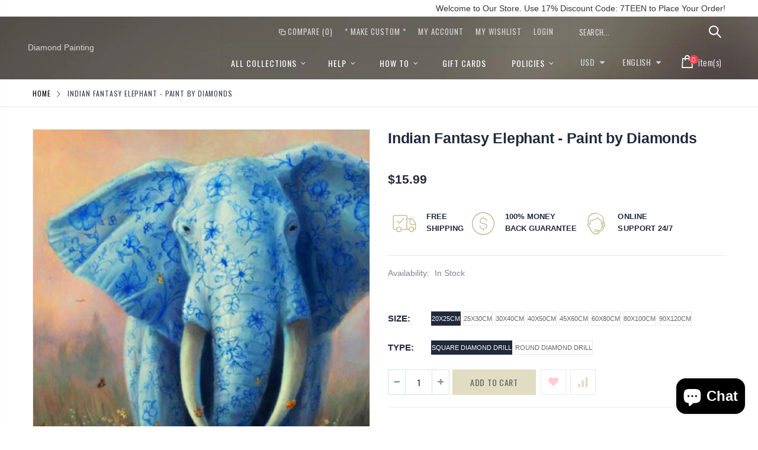

--- FILE ---
content_type: text/html; charset=utf-8
request_url: https://diamond-painting.art/products/indian-fantasy-elephant-paint-by-diamonds
body_size: 28284
content:
<!doctype html>
<!--[if IE 8]><html class="no-js lt-ie9" lang="en"> <![endif]-->
<!--[if IE 9 ]><html class="ie9 no-js"> <![endif]-->
<!--[if (gt IE 9)|!(IE)]><!--> <html class="no-js"> <!--<![endif]-->
<head>
  <!-- Basic page needs ================================================== -->
  <meta charset="utf-8">
  <meta http-equiv="Content-Type" content="text/html; charset=utf-8">
  <link rel="shortcut icon" href="//diamond-painting.art/cdn/shop/t/2/assets/favicon.ico?v=90675982084794853291569361842" type="image/png" /><title>Indian Fantasy Elephant - Paint by Diamonds - Diamond Painting</title><!-- Helpers ================================================== --><!-- /snippets/social-meta-tags.liquid -->


  <meta property="og:type" content="product">
  <meta property="og:title" content="Indian Fantasy Elephant - Paint by Diamonds">
  
  <meta property="og:image" content="http://diamond-painting.art/cdn/shop/products/Indian_Fantasy_Elephant_-_Paint_by_Diamonds_grande.jpg?v=1569365504">
  <meta property="og:image:secure_url" content="https://diamond-painting.art/cdn/shop/products/Indian_Fantasy_Elephant_-_Paint_by_Diamonds_grande.jpg?v=1569365504">
  
  <meta property="og:price:amount" content="15.99">
  <meta property="og:price:currency" content="USD">


  <meta property="og:url" content="https://diamond-painting.art/products/indian-fantasy-elephant-paint-by-diamonds">
  <meta property="og:site_name" content="Diamond Painting">





<meta name="twitter:card" content="summary">

  <meta name="twitter:title" content="Indian Fantasy Elephant - Paint by Diamonds">
  <meta name="twitter:description" content="">
  <meta name="twitter:image" content="https://diamond-painting.art/cdn/shop/products/Indian_Fantasy_Elephant_-_Paint_by_Diamonds_medium.jpg?v=1569365504">
  <meta name="twitter:image:width" content="240">
  <meta name="twitter:image:height" content="240">

<link rel="canonical" href="https://diamond-painting.art/products/indian-fantasy-elephant-paint-by-diamonds" /><meta name="viewport" content="width=device-width, initial-scale=1, minimum-scale=1, maximum-scale=1" /><meta name="theme-color" content="" />
  <!-- CSS ==================================================+ -->
  <link href="//diamond-painting.art/cdn/shop/t/2/assets/plugins.css?v=72257210834594769871569361872" rel="stylesheet" type="text/css" media="all" />
  <link href="//diamond-painting.art/cdn/shop/t/2/assets/ultramegamenu.css?v=153860774059603647871569361878" rel="stylesheet" type="text/css" media="all" />
  <link href="//diamond-painting.art/cdn/shop/t/2/assets/styles.scss.css?v=116982846895021490041700741165" rel="stylesheet" type="text/css" media="all" />
<link href="//diamond-painting.art/cdn/shop/t/2/assets/header-type16.scss.css?v=155691477027161921201569361911" rel="stylesheet" type="text/css" media="all" />
<link href="//diamond-painting.art/cdn/shop/t/2/assets/product.scss.css?v=43929696592478703961587937908" rel="stylesheet" type="text/css" media="all" />
    <link href="//diamond-painting.art/cdn/shop/t/2/assets/jquery.fancybox.css?v=89610375720255671161569361861" rel="stylesheet" type="text/css" media="all" />
<link href="//diamond-painting.art/cdn/shop/t/2/assets/new-style.scss.css?v=117035419644060611151569365584" rel="stylesheet" type="text/css" media="all" />
<link href="//diamond-painting.art/cdn/shop/t/2/assets/responsive.scss.css?v=165620680331924008901569361911" rel="stylesheet" type="text/css" media="all" />
  <link href="//diamond-painting.art/cdn/shop/t/2/assets/color-config.scss.css?v=66381571232688973731728024140" rel="stylesheet" type="text/css" media="all" />
<!-- Header hook for plugins ================================================== -->
  <script>window.performance && window.performance.mark && window.performance.mark('shopify.content_for_header.start');</script><meta id="shopify-digital-wallet" name="shopify-digital-wallet" content="/26146701384/digital_wallets/dialog">
<link rel="alternate" type="application/json+oembed" href="https://diamond-painting.art/products/indian-fantasy-elephant-paint-by-diamonds.oembed">
<script async="async" src="/checkouts/internal/preloads.js?locale=en-US"></script>
<script id="shopify-features" type="application/json">{"accessToken":"b52fc50ba8a84eab9427693b6d02d8a0","betas":["rich-media-storefront-analytics"],"domain":"diamond-painting.art","predictiveSearch":true,"shopId":26146701384,"locale":"en"}</script>
<script>var Shopify = Shopify || {};
Shopify.shop = "paintingbydiamonds.myshopify.com";
Shopify.locale = "en";
Shopify.currency = {"active":"USD","rate":"1.0"};
Shopify.country = "US";
Shopify.theme = {"name":"Porto","id":77614055496,"schema_name":"Porto","schema_version":"3.5.1","theme_store_id":null,"role":"main"};
Shopify.theme.handle = "null";
Shopify.theme.style = {"id":null,"handle":null};
Shopify.cdnHost = "diamond-painting.art/cdn";
Shopify.routes = Shopify.routes || {};
Shopify.routes.root = "/";</script>
<script type="module">!function(o){(o.Shopify=o.Shopify||{}).modules=!0}(window);</script>
<script>!function(o){function n(){var o=[];function n(){o.push(Array.prototype.slice.apply(arguments))}return n.q=o,n}var t=o.Shopify=o.Shopify||{};t.loadFeatures=n(),t.autoloadFeatures=n()}(window);</script>
<script id="shop-js-analytics" type="application/json">{"pageType":"product"}</script>
<script defer="defer" async type="module" src="//diamond-painting.art/cdn/shopifycloud/shop-js/modules/v2/client.init-shop-cart-sync_D0dqhulL.en.esm.js"></script>
<script defer="defer" async type="module" src="//diamond-painting.art/cdn/shopifycloud/shop-js/modules/v2/chunk.common_CpVO7qML.esm.js"></script>
<script type="module">
  await import("//diamond-painting.art/cdn/shopifycloud/shop-js/modules/v2/client.init-shop-cart-sync_D0dqhulL.en.esm.js");
await import("//diamond-painting.art/cdn/shopifycloud/shop-js/modules/v2/chunk.common_CpVO7qML.esm.js");

  window.Shopify.SignInWithShop?.initShopCartSync?.({"fedCMEnabled":true,"windoidEnabled":true});

</script>
<script id="__st">var __st={"a":26146701384,"offset":-18000,"reqid":"74687bf1-b7d4-4cd7-bc1e-3b9bef6a468a-1765073796","pageurl":"diamond-painting.art\/products\/indian-fantasy-elephant-paint-by-diamonds","u":"4b9ba98fa8af","p":"product","rtyp":"product","rid":4122515636296};</script>
<script>window.ShopifyPaypalV4VisibilityTracking = true;</script>
<script id="captcha-bootstrap">!function(){'use strict';const t='contact',e='account',n='new_comment',o=[[t,t],['blogs',n],['comments',n],[t,'customer']],c=[[e,'customer_login'],[e,'guest_login'],[e,'recover_customer_password'],[e,'create_customer']],r=t=>t.map((([t,e])=>`form[action*='/${t}']:not([data-nocaptcha='true']) input[name='form_type'][value='${e}']`)).join(','),a=t=>()=>t?[...document.querySelectorAll(t)].map((t=>t.form)):[];function s(){const t=[...o],e=r(t);return a(e)}const i='password',u='form_key',d=['recaptcha-v3-token','g-recaptcha-response','h-captcha-response',i],f=()=>{try{return window.sessionStorage}catch{return}},m='__shopify_v',_=t=>t.elements[u];function p(t,e,n=!1){try{const o=window.sessionStorage,c=JSON.parse(o.getItem(e)),{data:r}=function(t){const{data:e,action:n}=t;return t[m]||n?{data:e,action:n}:{data:t,action:n}}(c);for(const[e,n]of Object.entries(r))t.elements[e]&&(t.elements[e].value=n);n&&o.removeItem(e)}catch(o){console.error('form repopulation failed',{error:o})}}const l='form_type',E='cptcha';function T(t){t.dataset[E]=!0}const w=window,h=w.document,L='Shopify',v='ce_forms',y='captcha';let A=!1;((t,e)=>{const n=(g='f06e6c50-85a8-45c8-87d0-21a2b65856fe',I='https://cdn.shopify.com/shopifycloud/storefront-forms-hcaptcha/ce_storefront_forms_captcha_hcaptcha.v1.5.2.iife.js',D={infoText:'Protected by hCaptcha',privacyText:'Privacy',termsText:'Terms'},(t,e,n)=>{const o=w[L][v],c=o.bindForm;if(c)return c(t,g,e,D).then(n);var r;o.q.push([[t,g,e,D],n]),r=I,A||(h.body.append(Object.assign(h.createElement('script'),{id:'captcha-provider',async:!0,src:r})),A=!0)});var g,I,D;w[L]=w[L]||{},w[L][v]=w[L][v]||{},w[L][v].q=[],w[L][y]=w[L][y]||{},w[L][y].protect=function(t,e){n(t,void 0,e),T(t)},Object.freeze(w[L][y]),function(t,e,n,w,h,L){const[v,y,A,g]=function(t,e,n){const i=e?o:[],u=t?c:[],d=[...i,...u],f=r(d),m=r(i),_=r(d.filter((([t,e])=>n.includes(e))));return[a(f),a(m),a(_),s()]}(w,h,L),I=t=>{const e=t.target;return e instanceof HTMLFormElement?e:e&&e.form},D=t=>v().includes(t);t.addEventListener('submit',(t=>{const e=I(t);if(!e)return;const n=D(e)&&!e.dataset.hcaptchaBound&&!e.dataset.recaptchaBound,o=_(e),c=g().includes(e)&&(!o||!o.value);(n||c)&&t.preventDefault(),c&&!n&&(function(t){try{if(!f())return;!function(t){const e=f();if(!e)return;const n=_(t);if(!n)return;const o=n.value;o&&e.removeItem(o)}(t);const e=Array.from(Array(32),(()=>Math.random().toString(36)[2])).join('');!function(t,e){_(t)||t.append(Object.assign(document.createElement('input'),{type:'hidden',name:u})),t.elements[u].value=e}(t,e),function(t,e){const n=f();if(!n)return;const o=[...t.querySelectorAll(`input[type='${i}']`)].map((({name:t})=>t)),c=[...d,...o],r={};for(const[a,s]of new FormData(t).entries())c.includes(a)||(r[a]=s);n.setItem(e,JSON.stringify({[m]:1,action:t.action,data:r}))}(t,e)}catch(e){console.error('failed to persist form',e)}}(e),e.submit())}));const S=(t,e)=>{t&&!t.dataset[E]&&(n(t,e.some((e=>e===t))),T(t))};for(const o of['focusin','change'])t.addEventListener(o,(t=>{const e=I(t);D(e)&&S(e,y())}));const B=e.get('form_key'),M=e.get(l),P=B&&M;t.addEventListener('DOMContentLoaded',(()=>{const t=y();if(P)for(const e of t)e.elements[l].value===M&&p(e,B);[...new Set([...A(),...v().filter((t=>'true'===t.dataset.shopifyCaptcha))])].forEach((e=>S(e,t)))}))}(h,new URLSearchParams(w.location.search),n,t,e,['guest_login'])})(!0,!0)}();</script>
<script integrity="sha256-52AcMU7V7pcBOXWImdc/TAGTFKeNjmkeM1Pvks/DTgc=" data-source-attribution="shopify.loadfeatures" defer="defer" src="//diamond-painting.art/cdn/shopifycloud/storefront/assets/storefront/load_feature-81c60534.js" crossorigin="anonymous"></script>
<script data-source-attribution="shopify.dynamic_checkout.dynamic.init">var Shopify=Shopify||{};Shopify.PaymentButton=Shopify.PaymentButton||{isStorefrontPortableWallets:!0,init:function(){window.Shopify.PaymentButton.init=function(){};var t=document.createElement("script");t.src="https://diamond-painting.art/cdn/shopifycloud/portable-wallets/latest/portable-wallets.en.js",t.type="module",document.head.appendChild(t)}};
</script>
<script data-source-attribution="shopify.dynamic_checkout.buyer_consent">
  function portableWalletsHideBuyerConsent(e){var t=document.getElementById("shopify-buyer-consent"),n=document.getElementById("shopify-subscription-policy-button");t&&n&&(t.classList.add("hidden"),t.setAttribute("aria-hidden","true"),n.removeEventListener("click",e))}function portableWalletsShowBuyerConsent(e){var t=document.getElementById("shopify-buyer-consent"),n=document.getElementById("shopify-subscription-policy-button");t&&n&&(t.classList.remove("hidden"),t.removeAttribute("aria-hidden"),n.addEventListener("click",e))}window.Shopify?.PaymentButton&&(window.Shopify.PaymentButton.hideBuyerConsent=portableWalletsHideBuyerConsent,window.Shopify.PaymentButton.showBuyerConsent=portableWalletsShowBuyerConsent);
</script>
<script data-source-attribution="shopify.dynamic_checkout.cart.bootstrap">document.addEventListener("DOMContentLoaded",(function(){function t(){return document.querySelector("shopify-accelerated-checkout-cart, shopify-accelerated-checkout")}if(t())Shopify.PaymentButton.init();else{new MutationObserver((function(e,n){t()&&(Shopify.PaymentButton.init(),n.disconnect())})).observe(document.body,{childList:!0,subtree:!0})}}));
</script>

<script>window.performance && window.performance.mark && window.performance.mark('shopify.content_for_header.end');</script>
<!-- /snippets/oldIE-js.liquid -->


<!--[if lt IE 9]>
<script src="//cdnjs.cloudflare.com/ajax/libs/html5shiv/3.7.2/html5shiv.min.js" type="text/javascript"></script>
<script src="//diamond-painting.art/cdn/shop/t/2/assets/respond.min.js?v=52248677837542619231569361874" type="text/javascript"></script>
<link href="//diamond-painting.art/cdn/shop/t/2/assets/respond-proxy.html" id="respond-proxy" rel="respond-proxy" />
<link href="//diamond-painting.art/search?q=acbc9ab9f5353ab1fda5f0b03b5ec101" id="respond-redirect" rel="respond-redirect" />
<script src="//diamond-painting.art/search?q=acbc9ab9f5353ab1fda5f0b03b5ec101" type="text/javascript"></script>
<![endif]-->

<script src="//diamond-painting.art/cdn/shop/t/2/assets/vendor.js?v=114975771365441350721569361878" type="text/javascript"></script>
<!-- Import custom fonts ====================================================== --><script type="text/javascript">
    var productsObj = {};
    var swatch_color_type = 1;
    var product_swatch_size = 'size-small';
    var product_swatch_setting = '1';
    var asset_url = '//diamond-painting.art/cdn/shop/t/2/assets//?430';
    var money_format = '<span class="money">${{amount}}</span>';
    var multi_language = true;
  </script>
  <script src="//diamond-painting.art/cdn/shop/t/2/assets/lang2.js?v=83039654540019192671569361861" type="text/javascript"></script>
<script>
  var translator = {
    current_lang : jQuery.cookie("language"),
    init: function() {
      translator.updateStyling();
      translator.updateLangSwitcher();
    },
    updateStyling: function() {
        var style;
        if (translator.isLang2()) {
          style = "<style>*[data-translate] {visibility:hidden} .lang1 {display:none}</style>";
        } else {
          style = "<style>*[data-translate] {visibility:visible} .lang2 {display:none}</style>";
        }
        jQuery('head').append(style);
    },
    updateLangSwitcher: function() {
      if (translator.isLang2()) {
        jQuery(".current-language span").removeClass('active');
        jQuery(".current-language span[class=lang-2]").addClass("active");
      }
    },
    getTextToTranslate: function(selector) {
      var result = window.lang2;
      var params;
      if (selector.indexOf("|") > 0) {
        var devideList = selector.split("|");
        selector = devideList[0];
        params = devideList[1].split(",");
      }

      var selectorArr = selector.split('.');
      if (selectorArr) {
        for (var i = 0; i < selectorArr.length; i++) {
            result = result[selectorArr[i]];
        }
      } else {
        result = result[selector];
      }
      if (result && result.one && result.other) {
        var countEqual1 = true;
        for (var i = 0; i < params.length; i++) {
          if (params[i].indexOf("count") >= 0) {
            variables = params[i].split(":");
            if (variables.length>1) {
              var count = variables[1];
              if (count > 1) {
                countEqual1 = false;
              }
            }
          }
        }
        if (countEqual1) {
          result = result.one;
        } else {
          result = result.other;
        }
      }
      
      if (params && params.length>0) {
        result = result.replace(/{{\s*/g, "{{");
        result = result.replace(/\s*}}/g, "}}");
        for (var i = 0; i < params.length; i++) {
          variables = params[i].split(":");
          if (variables.length>1) {
            result = result.replace("{{"+variables[0]+"}}", variables[1]);
          }
        }
      }
      

      return result;
    },
    isLang2: function() {
      return translator.current_lang && translator.current_lang == 2;
    },
    doTranslate: function(blockSelector) {
      if (translator.isLang2()) {
        jQuery(blockSelector + " [data-translate]").each(function(e) {
          var item = jQuery(this);
          var selector = item.attr("data-translate");
          var text = translator.getTextToTranslate(selector);
          if (item.attr("translate-item")) {
            var attribute = item.attr("translate-item");
            if (attribute == 'blog-date-author') {
              item.html(text);
            } else if (attribute!="") {
              item.attr(attribute,text);
            }
          } else if (item.is("input")) {
            if(item.is("input[type=search]")){
              item.attr("placeholder", text);
            }else{
              item.val(text);
            }
            
          } else {
            item.text(text);
          }
          item.css("visibility","visible");
        });
      }
    }
  };
  translator.init();
  jQuery(document).ready(function() {
    jQuery('.select-language a').on('click', function(){
      var value = jQuery(this).data('lang');
      jQuery.cookie('language', value, {expires:10, path:'/'});
      location.reload();
    });
    translator.doTranslate("body");
  });
</script>
  <style>
    .header-container.type16 .menu-icon a {
  color:#fff;}
.main-container h3.title-widget {
  font-size: 25px;
}
.products-collection h3.title-widget {
  background: none;
  text-align:center;
  margin-top: 26px;
  font-size: 25px;
  margin-bottom: 8px;
}
.header-container.type16 
.searchform .searchsubmit:after {
  content: "\e884";
  font-size: 20px;
}
.parallax-wrapper .parallax {
  padding: 100px 0px;
}
.slideshow-section .slideshow .owl-dots {
  max-width: 1150px;
  margin: 0 auto;
  text-align: right;
  padding: 0 15px;
  bottom: 25px;
}
.owl-dots span {
  position: relative;
  width: 18px !important;
  height: 18px !important;
  border: 2px solid #cfcdca !important;
  border-radius: 100% !important;
  background: none !important;
  display: block;
  margin: 0 4px;
}
.owl-dot.active span {
  border-color: #fff !important;
  position: relative;
  background: none !important;
}
.owl-dot.active span::before {
  content: '';
  position: absolute;
  top: 4px;
  left: 4px;
  right: 4px;
  bottom: 4px;
  width: 6px;
  border: #fff solid 2px;
  border-radius: 100%;
}
.item-area .bottom-home-dailydeal {
  transition: bottom .3s;
}
.item-area:hover .bottom-home-dailydeal {
  bottom: 45px;
}
.parallax-wrapper .parallax .parallax-slider .item h2 {
  margin: 0 0 6px;
  font-weight: 300;
  letter-spacing: .075em;
}
.parallax-wrapper .parallax .parallax-slider .item h2 b {
  font-size: 75px;
  font-weight: 700;
  letter-spacing: 0;
}
.parallax-slider p {
  font-size: 60px;
  font-weight: 700;
  letter-spacing: .075em;
  margin-bottom: 28px;
  font-family: 'Oswald';
}
.article-container, .blog-container {
  padding-top:30px;}
.parallax-slider .item a {
  padding: 15px 22px;
  border: 1px solid transparent;
  background-color: #e1ddc3;
  color: #61605a !important;
  font-size: 15px;
  font-weight: 400;
}
.main-container .sidebar .canvas-inner {
  border: 0;}
.template-index .main-container .main-wrapper {
  padding-bottom: 0px;
}
.block-main-canvas .sidebar-content {
  padding: 10px 0 15px;}
  .sidebar-style-1 .html-sidebar {
  padding: 0;
}
.bestseller .sidebar-content .products-grid .owl-nav button {top: 3px;}
.bestseller .sidebar-content .products-grid .owl-nav .owl-prev {right: 15px;}
.bestseller .sidebar-content .products-grid .owl-nav .owl-next {
    right: 1px;
}
.footer-wrapper .footer-middle { 
    padding: 66px 0 66px; 
}
.footer-wrapper .footer-middle .info-footer .footer-block-title h3 span {
padding: 0;
line-height: inherit;
font-size: 16px;
font-weight: 500;
letter-spacing: 0.035em; 
text-transform: uppercase;
}
.footer-wrapper .footer-middle ul.contact-info li i {
display: inline-block;
vertical-align: top;
float: left;
color: #e1ddc3 !important;
font-size: 26px;
line-height: 28px;
}
.footer-wrapper .footer-middle ul.contact-info li {
border-top: solid 1px #3d3d38;
padding: 25px 0;
}
.footer-wrapper .footer-middle ul.contact-info li:first-child {
border-top-width: 0;
padding-top: 0;
}
.footer-wrapper .block-bottom {
border-top: 1px solid #3d3d38;
margin-top: 45px;
text-align: left;
padding: 20px 0;
overflow: hidden;
}
.footer-wrapper .footer-middle ul.footer-list li, .footer-wrapper .footer-middle ul.features li {
position: relative !important;
padding: 13.7px 0 !important;
line-height: 1 !important;
display: block !important;
}
.footer-wrapper .social-icons a {
  color: white;
  font-size: 14px;
  width: 34px;
 height: 34px;
  margin-right: 0;
  margin-left: 4px;
  line-height: 35px;
}
.footer-wrapper .footer-middle p {
margin-bottom: 35px;
font-size: 13px;
line-height: 30px;
}
.footer-wrapper .footer-middle ul.contact-info li p {
display: inline-block;
vertical-align: top;
margin: 0;
color: #777;
line-height: 1;
}
.footer-wrapper .footer-middle ul.contact-info b {
font-weight: 400;
font-size: 13px;
margin-bottom: 10px;
display: inline-block;
}
.widget-newsletter-form {
display: -ms-flexbox;
display: flex;
}
.footer-wrapper .footer-middle input {
background-color: #33332f;
font-size: 13px;
width: 100%;
}
.footer-wrapper .footer-middle button {
width: 50px;
min-width: 50px;
color: #61605a;
margin-left: 0
}
.banner_text_5 .home-banner img {
width: 100%;
}
.main-container .main-breadcrumbs{
font-family: 'Oswald';
    font-size: 12px;
    letter-spacing: 0.075em;
    font-weight: 400;
    text-transform: uppercase;
    color: #3c4250;
    border-bottom: #e6e6e6 solid 1px;
    padding: 7px 0;
    line-height: 30px;
}
.main-container .breadcrumbs ul li.home a{
width: auto;
    text-indent: 0;
}
.main-container .breadcrumbs ul li.home a:after{
content: none;
}
.main-container .sidebar .sidebar-toogle.block-nav:before, .main-container .sidebar .sidebar-cate-toogle.block-nav:before{
content: none;
}
.main-container .sidebar .block-nav .block-title, .main-container .sidebar .block .narrow-by-list dt, .bestseller .block-title{
    padding: 8px 13px 0 0;
}
.main-container .sidebar .sidebar-toogle .block-title .collapse, .main-container .sidebar .sidebar-cate-toogle .block-title .collapse {
  top: 25%;
}
.block-nav.sidebar-cate-toogle{
    margin-bottom: 28px;
}
.narrow-item.sidebar-toogle{
margin-bottom: 28px;
}
.toolbar .sorter_wrap .select-inner span, .toolbar .limited-wrap .select-inner span {
    display: inline-block;
    margin-right: 8px;
    float: left; 
    font-size: 14px;
    font-weight: 600;
    color: #21293c;
}
.main-container .pagenav-wrap .pagination .pagination-page li a {
  padding: 0;
  display: block;
  border-radius: 3px;
  background: transparent;
  color: #000;
  line-height: 36px;
  height: 36px;
}
.main-container .pagenav-wrap .pagination .pagination-page li a {
  width: auto;
  min-width: 30px;
  margin-left: 2px;
  text-align: center;
  display: inline-block;
  font-family: "Poppins";
  background: none !important;
  border: 0 !important;
  height: 36px;
  line-height: 36px;
  width: 36px;
  font-size: 15px;
  font-weight: 500;
  margin: 0;
  vertical-align: top;
}
.main-container .pagenav-wrap .pagination .pagination-page li span {
  border:0;
}
.main-container .pagenav-wrap .pagination .pagination-page li a:hover {
  color: #000;
}
.main-container .pagenav-wrap .pagination .pagination-page li span:hover {
  color: #000;
}
.main-container .pagenav-wrap .pagination .pagination-page li.active span {
  width: 36px;
  height: 36px;
  color: #000;
  background: none;
}
.main-container .pagenav-wrap .pagination .pagination-page li.text a {
  border: solid 2px #e1ddc3 !important;
  background-color: #e1ddc3 !important;
  color: #78755c;
  font-size: 20px;
  width: 36px;
  line-height: 36px;
}
.main-container .pagenav-wrap .pagination .pagination-page {
  margin-right: 6px;
  margin-bottom: 6px;
}
.main-container .pagenav-wrap .pagination .pagination-page li.text a i:before {
  position: relative;
  top: -1px;
}
.main-container .pagenav-wrap .pagination .pagination-page a .icon-left-dir:before {
  content: '\e84f';
}
.main-container .pagenav-wrap .pagination .pagination-page a .icon-right-dir:before {
  content: '\e850';
}
.main-container .pagenav-wrap .pagination .pagination-page li.text a:hover {
  color: #78755c;
}
.top-navigation li.level0 ul li a {
  text-transform: none;
  line-height: 0;
}
.product-view .product-img-box .product-img-list .product-image .product-image-gallery {
  border:0;
  padding:0;
}
.product-main {
  padding-top: 37px;
}
.product-view .product-options-bottom .add-to-cart-box .button-wrapper .button-wrapper-content .btn-cart {
  height: 43px;
  line-height: 43px;
  font-size: 14px;
  letter-spacing: 0.05em;
  font-weight: 400;
  padding-right: 30px !important;
  padding-left:30px;
  color:#61605a;
}
.product-view .product-options-bottom .add-to-cart-box .button-wrapper .button-wrapper-content i {
  display:none;
}
.actions .add-to-links li a.link-wishlist {
  width: 43px;
  height: 43px;
  line-height: 41px;
  margin-left: 8px;
}
.product-view .product-options-bottom .add-to-cart-box .actions .action-list.wishlist {
  float: none;
}
 .product-view .product-shop .middle-product-detail .product-type-data .price-box .price {
  color:#21293c;
}
.main-container .products-related {
  background: #fff;
}
.main-container .sidebar .sidebar-cate-toogle .block-title .collapse, .main-container .sidebar .sidebar-toogle .block-title .collapse{
right: 3px;
}
.main-container .sidebar .block .block-content ul li span{
right: 10px;
}
.sidebar .block-layered-nav {
  margin-bottom: 0;
}
.breadcrumbs .icon-right-open:before {
  content: '\e828';
}
.main-section-header .setting-currency li a:hover, .main-section-header .select-language li a:hover {
  background: none;
}
.top-navigation .m-dropdown .dropdown ul li.parent a.title-level1:before{
right: 20px;
}
.banner_text_1496481712271 .home-banner [class^="col-md-"] .content a{
    text-transform: uppercase;
}
.parallax-wrapper .parallax .overlay {
  opacity: .2;
}
.collection-main-banner .parallax-wrapper .parallax {
  padding: 0;
  height: 400px;
}
.template-list-collections .main-container .main-wrapper .main-breadcrumbs, .template-blog .main-container .main-wrapper .main-breadcrumbs, .template-article .main-container .main-wrapper .main-breadcrumbs,
.template-page .main-container .main-wrapper .main-breadcrumbs,
.template-customers-account .main-container .main-wrapper .main-breadcrumbs,
.template-cart .main-container .main-wrapper .main-breadcrumbs,
.template-customers-register .main-container .main-wrapper .main-breadcrumbs,
.template-customers-login .main-container .main-wrapper .main-breadcrumbs {
    margin-bottom: 40px;
}
.main-container .checkout-cart .checkout-info .shipping h2 a:after {
border:0;
background: none;
color: #21293c;
font-size: 17px;
}
.main-container .checkout-cart .checkout-info .shipping h2 a.collapsed:after {
    content: '\e81b';
}
.main-container .checkout-cart .checkout-info .shipping h2 a:after {
    content: '\e81c';
}
.main-container .checkout-cart .checkout-info .shipping h2:hover a:after{
background-color: transparent;
color: #21293c !important;
}
 .btn-button {
    font-family: "Oswald";
    letter-spacing: 1px;
    text-transform: uppercase;
}
.template-collection .main-container .main-wrapper .main-breadcrumbs,
.template-product .main-container .main-wrapper .main-breadcrumbs{
    margin-bottom: 0;
}
.template-blog .blog-wrapper .owl-dots {
  position: absolute;
  display: inline-block;
  left: 0px;
  right: 0px;
  bottom: 5px;
  text-align: center;
}
.template-blog .blog-wrapper .owl-dots span{
width: 8px !important;
    height: 8px !important;
    display: block;
    background: rgb(160, 160, 159) !important;
    margin: 5px 7px;
border:0 !important;
}
.template-blog .blog-wrapper .owl-dot.active span:before{
content: none !important;
}
.template-blog .blog-wrapper .owl-dot.active span{
background-color: rgb(33, 41, 60) !important;
}
.post-wrapper .post-date .day {
  color: #21293c;
  background-color: #f4f4f4;
}
.post-wrapper .post-date .month {
  box-shadow: none;
  background:#21293c;
  color: #fff;
}
.product-view .product-options-bottom .add-to-cart-box .button-wrapper .btn-cart {
  background-color: #e1ddc3;
}
.box-popup{
border:0;
}
.sticky-product .add-to-cart-clone button {
    color: rgb(97, 96, 90);
    line-height: 34px;
    background-color: rgb(225, 221, 195);
    padding: 0px 15px;
font-size: 14px;
}
.sticky-product .add-to-cart-clone button span {
    font-size: 12px;
}
.header-container.type18 .mini-cart .cart-wrapper .cart-checkout .cart-info .subtotal {
    padding: 10px 30px;
    width: 100%;
    float: left;
    text-align: left;
}
.header-container.type18 .mini-cart .cart-wrapper .cart-checkout .cart-info .subtotal .price {
    font-size: 17px;
    color: #918c69;
    font-weight: 600;
    float: right;
    line-height: 18px;
} 
.main-container .checkout-cart .cart-table tfoot .btn-button{
    background: #fff;
    border: 1px solid #ccc;
    line-height: 32px;
    padding: 0 12px;
}
.main-container .checkout-cart .cart-table tfoot .btn-button:hover{
border-color: #E1DDC3;
}
.main-container .products-related.full-width {background-color: #fff;padding-top: 10px;padding-bottom: 20px;}
.product-view .porto-custom-block .item h3 {
  font-size: 13px;
  color: #21293c;
}
.product_view_default .product-view .porto-custom-block {
  display: block;
}
    .main-container .products-related h3.title-widget {
  text-align: center;
  border: 0;
  letter-spacing: 0;
  font-size: 25px;
}
.product-view .porto-custom-block .item {
  display: inline-block;
  vertical-align: top;
} 
.home-banner {
  display: flex;
}
@media(max-width: 992px) {
  .main-container .sidebar .canvas-inner {
  padding: 15px 15px;}
.banner_text_5 .home-banner [class^="col-md-"] {
  border-left: none;
}
}
  </style>
  <meta name="google-site-verification" content="V4yCxTiXZGocbD92Aet5pDw59Rqqi3FIsOTIROV3jPM" />
                  <meta name="msvalidate.01" content="E9E3C696451079F4AFEE85D5B0213622" />
<script src="https://cdn.shopify.com/extensions/7bc9bb47-adfa-4267-963e-cadee5096caf/inbox-1252/assets/inbox-chat-loader.js" type="text/javascript" defer="defer"></script>
<link href="https://monorail-edge.shopifysvc.com" rel="dns-prefetch">
<script>(function(){if ("sendBeacon" in navigator && "performance" in window) {try {var session_token_from_headers = performance.getEntriesByType('navigation')[0].serverTiming.find(x => x.name == '_s').description;} catch {var session_token_from_headers = undefined;}var session_cookie_matches = document.cookie.match(/_shopify_s=([^;]*)/);var session_token_from_cookie = session_cookie_matches && session_cookie_matches.length === 2 ? session_cookie_matches[1] : "";var session_token = session_token_from_headers || session_token_from_cookie || "";function handle_abandonment_event(e) {var entries = performance.getEntries().filter(function(entry) {return /monorail-edge.shopifysvc.com/.test(entry.name);});if (!window.abandonment_tracked && entries.length === 0) {window.abandonment_tracked = true;var currentMs = Date.now();var navigation_start = performance.timing.navigationStart;var payload = {shop_id: 26146701384,url: window.location.href,navigation_start,duration: currentMs - navigation_start,session_token,page_type: "product"};window.navigator.sendBeacon("https://monorail-edge.shopifysvc.com/v1/produce", JSON.stringify({schema_id: "online_store_buyer_site_abandonment/1.1",payload: payload,metadata: {event_created_at_ms: currentMs,event_sent_at_ms: currentMs}}));}}window.addEventListener('pagehide', handle_abandonment_event);}}());</script>
<script id="web-pixels-manager-setup">(function e(e,d,r,n,o){if(void 0===o&&(o={}),!Boolean(null===(a=null===(i=window.Shopify)||void 0===i?void 0:i.analytics)||void 0===a?void 0:a.replayQueue)){var i,a;window.Shopify=window.Shopify||{};var t=window.Shopify;t.analytics=t.analytics||{};var s=t.analytics;s.replayQueue=[],s.publish=function(e,d,r){return s.replayQueue.push([e,d,r]),!0};try{self.performance.mark("wpm:start")}catch(e){}var l=function(){var e={modern:/Edge?\/(1{2}[4-9]|1[2-9]\d|[2-9]\d{2}|\d{4,})\.\d+(\.\d+|)|Firefox\/(1{2}[4-9]|1[2-9]\d|[2-9]\d{2}|\d{4,})\.\d+(\.\d+|)|Chrom(ium|e)\/(9{2}|\d{3,})\.\d+(\.\d+|)|(Maci|X1{2}).+ Version\/(15\.\d+|(1[6-9]|[2-9]\d|\d{3,})\.\d+)([,.]\d+|)( \(\w+\)|)( Mobile\/\w+|) Safari\/|Chrome.+OPR\/(9{2}|\d{3,})\.\d+\.\d+|(CPU[ +]OS|iPhone[ +]OS|CPU[ +]iPhone|CPU IPhone OS|CPU iPad OS)[ +]+(15[._]\d+|(1[6-9]|[2-9]\d|\d{3,})[._]\d+)([._]\d+|)|Android:?[ /-](13[3-9]|1[4-9]\d|[2-9]\d{2}|\d{4,})(\.\d+|)(\.\d+|)|Android.+Firefox\/(13[5-9]|1[4-9]\d|[2-9]\d{2}|\d{4,})\.\d+(\.\d+|)|Android.+Chrom(ium|e)\/(13[3-9]|1[4-9]\d|[2-9]\d{2}|\d{4,})\.\d+(\.\d+|)|SamsungBrowser\/([2-9]\d|\d{3,})\.\d+/,legacy:/Edge?\/(1[6-9]|[2-9]\d|\d{3,})\.\d+(\.\d+|)|Firefox\/(5[4-9]|[6-9]\d|\d{3,})\.\d+(\.\d+|)|Chrom(ium|e)\/(5[1-9]|[6-9]\d|\d{3,})\.\d+(\.\d+|)([\d.]+$|.*Safari\/(?![\d.]+ Edge\/[\d.]+$))|(Maci|X1{2}).+ Version\/(10\.\d+|(1[1-9]|[2-9]\d|\d{3,})\.\d+)([,.]\d+|)( \(\w+\)|)( Mobile\/\w+|) Safari\/|Chrome.+OPR\/(3[89]|[4-9]\d|\d{3,})\.\d+\.\d+|(CPU[ +]OS|iPhone[ +]OS|CPU[ +]iPhone|CPU IPhone OS|CPU iPad OS)[ +]+(10[._]\d+|(1[1-9]|[2-9]\d|\d{3,})[._]\d+)([._]\d+|)|Android:?[ /-](13[3-9]|1[4-9]\d|[2-9]\d{2}|\d{4,})(\.\d+|)(\.\d+|)|Mobile Safari.+OPR\/([89]\d|\d{3,})\.\d+\.\d+|Android.+Firefox\/(13[5-9]|1[4-9]\d|[2-9]\d{2}|\d{4,})\.\d+(\.\d+|)|Android.+Chrom(ium|e)\/(13[3-9]|1[4-9]\d|[2-9]\d{2}|\d{4,})\.\d+(\.\d+|)|Android.+(UC? ?Browser|UCWEB|U3)[ /]?(15\.([5-9]|\d{2,})|(1[6-9]|[2-9]\d|\d{3,})\.\d+)\.\d+|SamsungBrowser\/(5\.\d+|([6-9]|\d{2,})\.\d+)|Android.+MQ{2}Browser\/(14(\.(9|\d{2,})|)|(1[5-9]|[2-9]\d|\d{3,})(\.\d+|))(\.\d+|)|K[Aa][Ii]OS\/(3\.\d+|([4-9]|\d{2,})\.\d+)(\.\d+|)/},d=e.modern,r=e.legacy,n=navigator.userAgent;return n.match(d)?"modern":n.match(r)?"legacy":"unknown"}(),u="modern"===l?"modern":"legacy",c=(null!=n?n:{modern:"",legacy:""})[u],f=function(e){return[e.baseUrl,"/wpm","/b",e.hashVersion,"modern"===e.buildTarget?"m":"l",".js"].join("")}({baseUrl:d,hashVersion:r,buildTarget:u}),m=function(e){var d=e.version,r=e.bundleTarget,n=e.surface,o=e.pageUrl,i=e.monorailEndpoint;return{emit:function(e){var a=e.status,t=e.errorMsg,s=(new Date).getTime(),l=JSON.stringify({metadata:{event_sent_at_ms:s},events:[{schema_id:"web_pixels_manager_load/3.1",payload:{version:d,bundle_target:r,page_url:o,status:a,surface:n,error_msg:t},metadata:{event_created_at_ms:s}}]});if(!i)return console&&console.warn&&console.warn("[Web Pixels Manager] No Monorail endpoint provided, skipping logging."),!1;try{return self.navigator.sendBeacon.bind(self.navigator)(i,l)}catch(e){}var u=new XMLHttpRequest;try{return u.open("POST",i,!0),u.setRequestHeader("Content-Type","text/plain"),u.send(l),!0}catch(e){return console&&console.warn&&console.warn("[Web Pixels Manager] Got an unhandled error while logging to Monorail."),!1}}}}({version:r,bundleTarget:l,surface:e.surface,pageUrl:self.location.href,monorailEndpoint:e.monorailEndpoint});try{o.browserTarget=l,function(e){var d=e.src,r=e.async,n=void 0===r||r,o=e.onload,i=e.onerror,a=e.sri,t=e.scriptDataAttributes,s=void 0===t?{}:t,l=document.createElement("script"),u=document.querySelector("head"),c=document.querySelector("body");if(l.async=n,l.src=d,a&&(l.integrity=a,l.crossOrigin="anonymous"),s)for(var f in s)if(Object.prototype.hasOwnProperty.call(s,f))try{l.dataset[f]=s[f]}catch(e){}if(o&&l.addEventListener("load",o),i&&l.addEventListener("error",i),u)u.appendChild(l);else{if(!c)throw new Error("Did not find a head or body element to append the script");c.appendChild(l)}}({src:f,async:!0,onload:function(){if(!function(){var e,d;return Boolean(null===(d=null===(e=window.Shopify)||void 0===e?void 0:e.analytics)||void 0===d?void 0:d.initialized)}()){var d=window.webPixelsManager.init(e)||void 0;if(d){var r=window.Shopify.analytics;r.replayQueue.forEach((function(e){var r=e[0],n=e[1],o=e[2];d.publishCustomEvent(r,n,o)})),r.replayQueue=[],r.publish=d.publishCustomEvent,r.visitor=d.visitor,r.initialized=!0}}},onerror:function(){return m.emit({status:"failed",errorMsg:"".concat(f," has failed to load")})},sri:function(e){var d=/^sha384-[A-Za-z0-9+/=]+$/;return"string"==typeof e&&d.test(e)}(c)?c:"",scriptDataAttributes:o}),m.emit({status:"loading"})}catch(e){m.emit({status:"failed",errorMsg:(null==e?void 0:e.message)||"Unknown error"})}}})({shopId: 26146701384,storefrontBaseUrl: "https://diamond-painting.art",extensionsBaseUrl: "https://extensions.shopifycdn.com/cdn/shopifycloud/web-pixels-manager",monorailEndpoint: "https://monorail-edge.shopifysvc.com/unstable/produce_batch",surface: "storefront-renderer",enabledBetaFlags: ["2dca8a86"],webPixelsConfigList: [{"id":"shopify-app-pixel","configuration":"{}","eventPayloadVersion":"v1","runtimeContext":"STRICT","scriptVersion":"0450","apiClientId":"shopify-pixel","type":"APP","privacyPurposes":["ANALYTICS","MARKETING"]},{"id":"shopify-custom-pixel","eventPayloadVersion":"v1","runtimeContext":"LAX","scriptVersion":"0450","apiClientId":"shopify-pixel","type":"CUSTOM","privacyPurposes":["ANALYTICS","MARKETING"]}],isMerchantRequest: false,initData: {"shop":{"name":"Diamond Painting","paymentSettings":{"currencyCode":"USD"},"myshopifyDomain":"paintingbydiamonds.myshopify.com","countryCode":"PK","storefrontUrl":"https:\/\/diamond-painting.art"},"customer":null,"cart":null,"checkout":null,"productVariants":[{"price":{"amount":15.99,"currencyCode":"USD"},"product":{"title":"Indian Fantasy Elephant - Paint by Diamonds","vendor":"Diamond Painting","id":"4122515636296","untranslatedTitle":"Indian Fantasy Elephant - Paint by Diamonds","url":"\/products\/indian-fantasy-elephant-paint-by-diamonds","type":"Diamond Painting"},"id":"30260210270280","image":{"src":"\/\/diamond-painting.art\/cdn\/shop\/products\/Indian_Fantasy_Elephant_-_Paint_by_Diamonds.jpg?v=1569365504"},"sku":"23866769-18x23cm","title":"20X25CM \/ Square Diamond Drill","untranslatedTitle":"20X25CM \/ Square Diamond Drill"},{"price":{"amount":15.99,"currencyCode":"USD"},"product":{"title":"Indian Fantasy Elephant - Paint by Diamonds","vendor":"Diamond Painting","id":"4122515636296","untranslatedTitle":"Indian Fantasy Elephant - Paint by Diamonds","url":"\/products\/indian-fantasy-elephant-paint-by-diamonds","type":"Diamond Painting"},"id":"30260210303048","image":{"src":"\/\/diamond-painting.art\/cdn\/shop\/products\/Indian_Fantasy_Elephant_-_Paint_by_Diamonds.jpg?v=1569365504"},"sku":"23866769-18x23cm","title":"20X25CM \/ Round Diamond Drill","untranslatedTitle":"20X25CM \/ Round Diamond Drill"},{"price":{"amount":16.99,"currencyCode":"USD"},"product":{"title":"Indian Fantasy Elephant - Paint by Diamonds","vendor":"Diamond Painting","id":"4122515636296","untranslatedTitle":"Indian Fantasy Elephant - Paint by Diamonds","url":"\/products\/indian-fantasy-elephant-paint-by-diamonds","type":"Diamond Painting"},"id":"30260210335816","image":{"src":"\/\/diamond-painting.art\/cdn\/shop\/products\/Indian_Fantasy_Elephant_-_Paint_by_Diamonds.jpg?v=1569365504"},"sku":"23866769-25x30cm","title":"25X30CM \/ Square Diamond Drill","untranslatedTitle":"25X30CM \/ Square Diamond Drill"},{"price":{"amount":16.99,"currencyCode":"USD"},"product":{"title":"Indian Fantasy Elephant - Paint by Diamonds","vendor":"Diamond Painting","id":"4122515636296","untranslatedTitle":"Indian Fantasy Elephant - Paint by Diamonds","url":"\/products\/indian-fantasy-elephant-paint-by-diamonds","type":"Diamond Painting"},"id":"30260210368584","image":{"src":"\/\/diamond-painting.art\/cdn\/shop\/products\/Indian_Fantasy_Elephant_-_Paint_by_Diamonds.jpg?v=1569365504"},"sku":"23866769-25x30cm","title":"25X30CM \/ Round Diamond Drill","untranslatedTitle":"25X30CM \/ Round Diamond Drill"},{"price":{"amount":21.99,"currencyCode":"USD"},"product":{"title":"Indian Fantasy Elephant - Paint by Diamonds","vendor":"Diamond Painting","id":"4122515636296","untranslatedTitle":"Indian Fantasy Elephant - Paint by Diamonds","url":"\/products\/indian-fantasy-elephant-paint-by-diamonds","type":"Diamond Painting"},"id":"30260210401352","image":{"src":"\/\/diamond-painting.art\/cdn\/shop\/products\/Indian_Fantasy_Elephant_-_Paint_by_Diamonds.jpg?v=1569365504"},"sku":"23866769-30x40cm","title":"30X40CM \/ Square Diamond Drill","untranslatedTitle":"30X40CM \/ Square Diamond Drill"},{"price":{"amount":21.99,"currencyCode":"USD"},"product":{"title":"Indian Fantasy Elephant - Paint by Diamonds","vendor":"Diamond Painting","id":"4122515636296","untranslatedTitle":"Indian Fantasy Elephant - Paint by Diamonds","url":"\/products\/indian-fantasy-elephant-paint-by-diamonds","type":"Diamond Painting"},"id":"30260210434120","image":{"src":"\/\/diamond-painting.art\/cdn\/shop\/products\/Indian_Fantasy_Elephant_-_Paint_by_Diamonds.jpg?v=1569365504"},"sku":"23866769-30x40cm","title":"30X40CM \/ Round Diamond Drill","untranslatedTitle":"30X40CM \/ Round Diamond Drill"},{"price":{"amount":26.99,"currencyCode":"USD"},"product":{"title":"Indian Fantasy Elephant - Paint by Diamonds","vendor":"Diamond Painting","id":"4122515636296","untranslatedTitle":"Indian Fantasy Elephant - Paint by Diamonds","url":"\/products\/indian-fantasy-elephant-paint-by-diamonds","type":"Diamond Painting"},"id":"30260210466888","image":{"src":"\/\/diamond-painting.art\/cdn\/shop\/products\/Indian_Fantasy_Elephant_-_Paint_by_Diamonds.jpg?v=1569365504"},"sku":"","title":"40X50CM \/ Square Diamond Drill","untranslatedTitle":"40X50CM \/ Square Diamond Drill"},{"price":{"amount":26.99,"currencyCode":"USD"},"product":{"title":"Indian Fantasy Elephant - Paint by Diamonds","vendor":"Diamond Painting","id":"4122515636296","untranslatedTitle":"Indian Fantasy Elephant - Paint by Diamonds","url":"\/products\/indian-fantasy-elephant-paint-by-diamonds","type":"Diamond Painting"},"id":"30260210499656","image":{"src":"\/\/diamond-painting.art\/cdn\/shop\/products\/Indian_Fantasy_Elephant_-_Paint_by_Diamonds.jpg?v=1569365504"},"sku":"","title":"40X50CM \/ Round Diamond Drill","untranslatedTitle":"40X50CM \/ Round Diamond Drill"},{"price":{"amount":35.99,"currencyCode":"USD"},"product":{"title":"Indian Fantasy Elephant - Paint by Diamonds","vendor":"Diamond Painting","id":"4122515636296","untranslatedTitle":"Indian Fantasy Elephant - Paint by Diamonds","url":"\/products\/indian-fantasy-elephant-paint-by-diamonds","type":"Diamond Painting"},"id":"30260210532424","image":{"src":"\/\/diamond-painting.art\/cdn\/shop\/products\/Indian_Fantasy_Elephant_-_Paint_by_Diamonds.jpg?v=1569365504"},"sku":"23866769-45x60cm","title":"45X60CM \/ Square Diamond Drill","untranslatedTitle":"45X60CM \/ Square Diamond Drill"},{"price":{"amount":35.99,"currencyCode":"USD"},"product":{"title":"Indian Fantasy Elephant - Paint by Diamonds","vendor":"Diamond Painting","id":"4122515636296","untranslatedTitle":"Indian Fantasy Elephant - Paint by Diamonds","url":"\/products\/indian-fantasy-elephant-paint-by-diamonds","type":"Diamond Painting"},"id":"30260210565192","image":{"src":"\/\/diamond-painting.art\/cdn\/shop\/products\/Indian_Fantasy_Elephant_-_Paint_by_Diamonds.jpg?v=1569365504"},"sku":"23866769-45x60cm","title":"45X60CM \/ Round Diamond Drill","untranslatedTitle":"45X60CM \/ Round Diamond Drill"},{"price":{"amount":49.99,"currencyCode":"USD"},"product":{"title":"Indian Fantasy Elephant - Paint by Diamonds","vendor":"Diamond Painting","id":"4122515636296","untranslatedTitle":"Indian Fantasy Elephant - Paint by Diamonds","url":"\/products\/indian-fantasy-elephant-paint-by-diamonds","type":"Diamond Painting"},"id":"30260210597960","image":{"src":"\/\/diamond-painting.art\/cdn\/shop\/products\/Indian_Fantasy_Elephant_-_Paint_by_Diamonds.jpg?v=1569365504"},"sku":"23866769-60x80cm","title":"60X80CM \/ Square Diamond Drill","untranslatedTitle":"60X80CM \/ Square Diamond Drill"},{"price":{"amount":49.99,"currencyCode":"USD"},"product":{"title":"Indian Fantasy Elephant - Paint by Diamonds","vendor":"Diamond Painting","id":"4122515636296","untranslatedTitle":"Indian Fantasy Elephant - Paint by Diamonds","url":"\/products\/indian-fantasy-elephant-paint-by-diamonds","type":"Diamond Painting"},"id":"30260210630728","image":{"src":"\/\/diamond-painting.art\/cdn\/shop\/products\/Indian_Fantasy_Elephant_-_Paint_by_Diamonds.jpg?v=1569365504"},"sku":"23866769-60x80cm","title":"60X80CM \/ Round Diamond Drill","untranslatedTitle":"60X80CM \/ Round Diamond Drill"},{"price":{"amount":55.99,"currencyCode":"USD"},"product":{"title":"Indian Fantasy Elephant - Paint by Diamonds","vendor":"Diamond Painting","id":"4122515636296","untranslatedTitle":"Indian Fantasy Elephant - Paint by Diamonds","url":"\/products\/indian-fantasy-elephant-paint-by-diamonds","type":"Diamond Painting"},"id":"30260210663496","image":{"src":"\/\/diamond-painting.art\/cdn\/shop\/products\/Indian_Fantasy_Elephant_-_Paint_by_Diamonds.jpg?v=1569365504"},"sku":"23866769-80x100cm","title":"80X100CM \/ Square Diamond Drill","untranslatedTitle":"80X100CM \/ Square Diamond Drill"},{"price":{"amount":55.99,"currencyCode":"USD"},"product":{"title":"Indian Fantasy Elephant - Paint by Diamonds","vendor":"Diamond Painting","id":"4122515636296","untranslatedTitle":"Indian Fantasy Elephant - Paint by Diamonds","url":"\/products\/indian-fantasy-elephant-paint-by-diamonds","type":"Diamond Painting"},"id":"30260210696264","image":{"src":"\/\/diamond-painting.art\/cdn\/shop\/products\/Indian_Fantasy_Elephant_-_Paint_by_Diamonds.jpg?v=1569365504"},"sku":"23866769-75x100cm","title":"80X100CM \/ Round Diamond Drill","untranslatedTitle":"80X100CM \/ Round Diamond Drill"},{"price":{"amount":68.99,"currencyCode":"USD"},"product":{"title":"Indian Fantasy Elephant - Paint by Diamonds","vendor":"Diamond Painting","id":"4122515636296","untranslatedTitle":"Indian Fantasy Elephant - Paint by Diamonds","url":"\/products\/indian-fantasy-elephant-paint-by-diamonds","type":"Diamond Painting"},"id":"30260210729032","image":{"src":"\/\/diamond-painting.art\/cdn\/shop\/products\/Indian_Fantasy_Elephant_-_Paint_by_Diamonds.jpg?v=1569365504"},"sku":"23866769-90x120cm","title":"90X120CM \/ Square Diamond Drill","untranslatedTitle":"90X120CM \/ Square Diamond Drill"},{"price":{"amount":68.99,"currencyCode":"USD"},"product":{"title":"Indian Fantasy Elephant - Paint by Diamonds","vendor":"Diamond Painting","id":"4122515636296","untranslatedTitle":"Indian Fantasy Elephant - Paint by Diamonds","url":"\/products\/indian-fantasy-elephant-paint-by-diamonds","type":"Diamond Painting"},"id":"30260210761800","image":{"src":"\/\/diamond-painting.art\/cdn\/shop\/products\/Indian_Fantasy_Elephant_-_Paint_by_Diamonds.jpg?v=1569365504"},"sku":"23866769-90x120cm","title":"90X120CM \/ Round Diamond Drill","untranslatedTitle":"90X120CM \/ Round Diamond Drill"}],"purchasingCompany":null},},"https://diamond-painting.art/cdn","ae1676cfwd2530674p4253c800m34e853cb",{"modern":"","legacy":""},{"shopId":"26146701384","storefrontBaseUrl":"https:\/\/diamond-painting.art","extensionBaseUrl":"https:\/\/extensions.shopifycdn.com\/cdn\/shopifycloud\/web-pixels-manager","surface":"storefront-renderer","enabledBetaFlags":"[\"2dca8a86\"]","isMerchantRequest":"false","hashVersion":"ae1676cfwd2530674p4253c800m34e853cb","publish":"custom","events":"[[\"page_viewed\",{}],[\"product_viewed\",{\"productVariant\":{\"price\":{\"amount\":15.99,\"currencyCode\":\"USD\"},\"product\":{\"title\":\"Indian Fantasy Elephant - Paint by Diamonds\",\"vendor\":\"Diamond Painting\",\"id\":\"4122515636296\",\"untranslatedTitle\":\"Indian Fantasy Elephant - Paint by Diamonds\",\"url\":\"\/products\/indian-fantasy-elephant-paint-by-diamonds\",\"type\":\"Diamond Painting\"},\"id\":\"30260210270280\",\"image\":{\"src\":\"\/\/diamond-painting.art\/cdn\/shop\/products\/Indian_Fantasy_Elephant_-_Paint_by_Diamonds.jpg?v=1569365504\"},\"sku\":\"23866769-18x23cm\",\"title\":\"20X25CM \/ Square Diamond Drill\",\"untranslatedTitle\":\"20X25CM \/ Square Diamond Drill\"}}]]"});</script><script>
  window.ShopifyAnalytics = window.ShopifyAnalytics || {};
  window.ShopifyAnalytics.meta = window.ShopifyAnalytics.meta || {};
  window.ShopifyAnalytics.meta.currency = 'USD';
  var meta = {"product":{"id":4122515636296,"gid":"gid:\/\/shopify\/Product\/4122515636296","vendor":"Diamond Painting","type":"Diamond Painting","variants":[{"id":30260210270280,"price":1599,"name":"Indian Fantasy Elephant - Paint by Diamonds - 20X25CM \/ Square Diamond Drill","public_title":"20X25CM \/ Square Diamond Drill","sku":"23866769-18x23cm"},{"id":30260210303048,"price":1599,"name":"Indian Fantasy Elephant - Paint by Diamonds - 20X25CM \/ Round Diamond Drill","public_title":"20X25CM \/ Round Diamond Drill","sku":"23866769-18x23cm"},{"id":30260210335816,"price":1699,"name":"Indian Fantasy Elephant - Paint by Diamonds - 25X30CM \/ Square Diamond Drill","public_title":"25X30CM \/ Square Diamond Drill","sku":"23866769-25x30cm"},{"id":30260210368584,"price":1699,"name":"Indian Fantasy Elephant - Paint by Diamonds - 25X30CM \/ Round Diamond Drill","public_title":"25X30CM \/ Round Diamond Drill","sku":"23866769-25x30cm"},{"id":30260210401352,"price":2199,"name":"Indian Fantasy Elephant - Paint by Diamonds - 30X40CM \/ Square Diamond Drill","public_title":"30X40CM \/ Square Diamond Drill","sku":"23866769-30x40cm"},{"id":30260210434120,"price":2199,"name":"Indian Fantasy Elephant - Paint by Diamonds - 30X40CM \/ Round Diamond Drill","public_title":"30X40CM \/ Round Diamond Drill","sku":"23866769-30x40cm"},{"id":30260210466888,"price":2699,"name":"Indian Fantasy Elephant - Paint by Diamonds - 40X50CM \/ Square Diamond Drill","public_title":"40X50CM \/ Square Diamond Drill","sku":""},{"id":30260210499656,"price":2699,"name":"Indian Fantasy Elephant - Paint by Diamonds - 40X50CM \/ Round Diamond Drill","public_title":"40X50CM \/ Round Diamond Drill","sku":""},{"id":30260210532424,"price":3599,"name":"Indian Fantasy Elephant - Paint by Diamonds - 45X60CM \/ Square Diamond Drill","public_title":"45X60CM \/ Square Diamond Drill","sku":"23866769-45x60cm"},{"id":30260210565192,"price":3599,"name":"Indian Fantasy Elephant - Paint by Diamonds - 45X60CM \/ Round Diamond Drill","public_title":"45X60CM \/ Round Diamond Drill","sku":"23866769-45x60cm"},{"id":30260210597960,"price":4999,"name":"Indian Fantasy Elephant - Paint by Diamonds - 60X80CM \/ Square Diamond Drill","public_title":"60X80CM \/ Square Diamond Drill","sku":"23866769-60x80cm"},{"id":30260210630728,"price":4999,"name":"Indian Fantasy Elephant - Paint by Diamonds - 60X80CM \/ Round Diamond Drill","public_title":"60X80CM \/ Round Diamond Drill","sku":"23866769-60x80cm"},{"id":30260210663496,"price":5599,"name":"Indian Fantasy Elephant - Paint by Diamonds - 80X100CM \/ Square Diamond Drill","public_title":"80X100CM \/ Square Diamond Drill","sku":"23866769-80x100cm"},{"id":30260210696264,"price":5599,"name":"Indian Fantasy Elephant - Paint by Diamonds - 80X100CM \/ Round Diamond Drill","public_title":"80X100CM \/ Round Diamond Drill","sku":"23866769-75x100cm"},{"id":30260210729032,"price":6899,"name":"Indian Fantasy Elephant - Paint by Diamonds - 90X120CM \/ Square Diamond Drill","public_title":"90X120CM \/ Square Diamond Drill","sku":"23866769-90x120cm"},{"id":30260210761800,"price":6899,"name":"Indian Fantasy Elephant - Paint by Diamonds - 90X120CM \/ Round Diamond Drill","public_title":"90X120CM \/ Round Diamond Drill","sku":"23866769-90x120cm"}],"remote":false},"page":{"pageType":"product","resourceType":"product","resourceId":4122515636296}};
  for (var attr in meta) {
    window.ShopifyAnalytics.meta[attr] = meta[attr];
  }
</script>
<script class="analytics">
  (function () {
    var customDocumentWrite = function(content) {
      var jquery = null;

      if (window.jQuery) {
        jquery = window.jQuery;
      } else if (window.Checkout && window.Checkout.$) {
        jquery = window.Checkout.$;
      }

      if (jquery) {
        jquery('body').append(content);
      }
    };

    var hasLoggedConversion = function(token) {
      if (token) {
        return document.cookie.indexOf('loggedConversion=' + token) !== -1;
      }
      return false;
    }

    var setCookieIfConversion = function(token) {
      if (token) {
        var twoMonthsFromNow = new Date(Date.now());
        twoMonthsFromNow.setMonth(twoMonthsFromNow.getMonth() + 2);

        document.cookie = 'loggedConversion=' + token + '; expires=' + twoMonthsFromNow;
      }
    }

    var trekkie = window.ShopifyAnalytics.lib = window.trekkie = window.trekkie || [];
    if (trekkie.integrations) {
      return;
    }
    trekkie.methods = [
      'identify',
      'page',
      'ready',
      'track',
      'trackForm',
      'trackLink'
    ];
    trekkie.factory = function(method) {
      return function() {
        var args = Array.prototype.slice.call(arguments);
        args.unshift(method);
        trekkie.push(args);
        return trekkie;
      };
    };
    for (var i = 0; i < trekkie.methods.length; i++) {
      var key = trekkie.methods[i];
      trekkie[key] = trekkie.factory(key);
    }
    trekkie.load = function(config) {
      trekkie.config = config || {};
      trekkie.config.initialDocumentCookie = document.cookie;
      var first = document.getElementsByTagName('script')[0];
      var script = document.createElement('script');
      script.type = 'text/javascript';
      script.onerror = function(e) {
        var scriptFallback = document.createElement('script');
        scriptFallback.type = 'text/javascript';
        scriptFallback.onerror = function(error) {
                var Monorail = {
      produce: function produce(monorailDomain, schemaId, payload) {
        var currentMs = new Date().getTime();
        var event = {
          schema_id: schemaId,
          payload: payload,
          metadata: {
            event_created_at_ms: currentMs,
            event_sent_at_ms: currentMs
          }
        };
        return Monorail.sendRequest("https://" + monorailDomain + "/v1/produce", JSON.stringify(event));
      },
      sendRequest: function sendRequest(endpointUrl, payload) {
        // Try the sendBeacon API
        if (window && window.navigator && typeof window.navigator.sendBeacon === 'function' && typeof window.Blob === 'function' && !Monorail.isIos12()) {
          var blobData = new window.Blob([payload], {
            type: 'text/plain'
          });

          if (window.navigator.sendBeacon(endpointUrl, blobData)) {
            return true;
          } // sendBeacon was not successful

        } // XHR beacon

        var xhr = new XMLHttpRequest();

        try {
          xhr.open('POST', endpointUrl);
          xhr.setRequestHeader('Content-Type', 'text/plain');
          xhr.send(payload);
        } catch (e) {
          console.log(e);
        }

        return false;
      },
      isIos12: function isIos12() {
        return window.navigator.userAgent.lastIndexOf('iPhone; CPU iPhone OS 12_') !== -1 || window.navigator.userAgent.lastIndexOf('iPad; CPU OS 12_') !== -1;
      }
    };
    Monorail.produce('monorail-edge.shopifysvc.com',
      'trekkie_storefront_load_errors/1.1',
      {shop_id: 26146701384,
      theme_id: 77614055496,
      app_name: "storefront",
      context_url: window.location.href,
      source_url: "//diamond-painting.art/cdn/s/trekkie.storefront.94e7babdf2ec3663c2b14be7d5a3b25b9303ebb0.min.js"});

        };
        scriptFallback.async = true;
        scriptFallback.src = '//diamond-painting.art/cdn/s/trekkie.storefront.94e7babdf2ec3663c2b14be7d5a3b25b9303ebb0.min.js';
        first.parentNode.insertBefore(scriptFallback, first);
      };
      script.async = true;
      script.src = '//diamond-painting.art/cdn/s/trekkie.storefront.94e7babdf2ec3663c2b14be7d5a3b25b9303ebb0.min.js';
      first.parentNode.insertBefore(script, first);
    };
    trekkie.load(
      {"Trekkie":{"appName":"storefront","development":false,"defaultAttributes":{"shopId":26146701384,"isMerchantRequest":null,"themeId":77614055496,"themeCityHash":"10330029474786081241","contentLanguage":"en","currency":"USD","eventMetadataId":"84ef9af1-2067-4ce1-8338-aebb7f05a8c5"},"isServerSideCookieWritingEnabled":true,"monorailRegion":"shop_domain","enabledBetaFlags":["f0df213a"]},"Session Attribution":{},"S2S":{"facebookCapiEnabled":false,"source":"trekkie-storefront-renderer","apiClientId":580111}}
    );

    var loaded = false;
    trekkie.ready(function() {
      if (loaded) return;
      loaded = true;

      window.ShopifyAnalytics.lib = window.trekkie;

      var originalDocumentWrite = document.write;
      document.write = customDocumentWrite;
      try { window.ShopifyAnalytics.merchantGoogleAnalytics.call(this); } catch(error) {};
      document.write = originalDocumentWrite;

      window.ShopifyAnalytics.lib.page(null,{"pageType":"product","resourceType":"product","resourceId":4122515636296,"shopifyEmitted":true});

      var match = window.location.pathname.match(/checkouts\/(.+)\/(thank_you|post_purchase)/)
      var token = match? match[1]: undefined;
      if (!hasLoggedConversion(token)) {
        setCookieIfConversion(token);
        window.ShopifyAnalytics.lib.track("Viewed Product",{"currency":"USD","variantId":30260210270280,"productId":4122515636296,"productGid":"gid:\/\/shopify\/Product\/4122515636296","name":"Indian Fantasy Elephant - Paint by Diamonds - 20X25CM \/ Square Diamond Drill","price":"15.99","sku":"23866769-18x23cm","brand":"Diamond Painting","variant":"20X25CM \/ Square Diamond Drill","category":"Diamond Painting","nonInteraction":true,"remote":false},undefined,undefined,{"shopifyEmitted":true});
      window.ShopifyAnalytics.lib.track("monorail:\/\/trekkie_storefront_viewed_product\/1.1",{"currency":"USD","variantId":30260210270280,"productId":4122515636296,"productGid":"gid:\/\/shopify\/Product\/4122515636296","name":"Indian Fantasy Elephant - Paint by Diamonds - 20X25CM \/ Square Diamond Drill","price":"15.99","sku":"23866769-18x23cm","brand":"Diamond Painting","variant":"20X25CM \/ Square Diamond Drill","category":"Diamond Painting","nonInteraction":true,"remote":false,"referer":"https:\/\/diamond-painting.art\/products\/indian-fantasy-elephant-paint-by-diamonds"});
      }
    });


        var eventsListenerScript = document.createElement('script');
        eventsListenerScript.async = true;
        eventsListenerScript.src = "//diamond-painting.art/cdn/shopifycloud/storefront/assets/shop_events_listener-3da45d37.js";
        document.getElementsByTagName('head')[0].appendChild(eventsListenerScript);

})();</script>
<script
  defer
  src="https://diamond-painting.art/cdn/shopifycloud/perf-kit/shopify-perf-kit-2.1.2.min.js"
  data-application="storefront-renderer"
  data-shop-id="26146701384"
  data-render-region="gcp-us-central1"
  data-page-type="product"
  data-theme-instance-id="77614055496"
  data-theme-name="Porto"
  data-theme-version="3.5.1"
  data-monorail-region="shop_domain"
  data-resource-timing-sampling-rate="10"
  data-shs="true"
  data-shs-beacon="true"
  data-shs-export-with-fetch="true"
  data-shs-logs-sample-rate="1"
></script>
</head>
<body id="indian-fantasy-elephant-paint-by-diamonds" class="site-new-style header-full-width template-product disable_radius enable-sticky-header">
  <!-- begin site-header -->
  <div class="wrapper">
    <div class="page">
      




<div id="shopify-section-header-notice" class="shopify-section"><div class="top-newsletter notice-color-dark">
  <div class="container">
    <div class="row" style="margin: 0;"><div class="ml-auto"><div class="lang1">Welcome to Our Store. Use 17% Discount Code: 7TEEN to Place Your Order!</div>
        <div class="lang2">Welcome to Our Store. Use 17% Discount Code: 7TEEN to Place Your Order!</div></div></div>
  </div>
</div>
</div>

<header class="main-section-header">
  <div class="header-container type16  header-color-custom header-menu-style-default_new menu-color-custom sticky-menu-color-custom header-menu-left"><div class="header container">
  <div class="header-right-area">
    <div class="site-logo">
  <a href="/" class="logo porto-main-logo" rel="home">Diamond Painting</a>
</div>
    <div class="header-link-area">
      <div class="top-links-area">
        <div class="top-links-icon">
          <a href="javascript:;" data-translate="header.settings.links">Links</a>
        </div>
        <div id="shopify-section-header-toplink-menu" class="shopify-section"><ul class="links"><li>
    <a id='header-compare' href="javascript:;" ><i class="icon-compare-link"></i><span data-translate="header.settings.compare">Compare</span> <span class='compareCount'>(0)</span></a>
  </li><li >
    <a href="/products/custom-diamond-painting-kit"><span class="lang1">* Make CUSTOM *</span>
      <span class="lang2">* Make CUSTOM *</span></a>
  </li><li >
    <a href="/account"><span class="lang1">My Account</span>
      <span class="lang2">My Account</span></a>
  </li><li >
    <a id='header-wishlist' href="javascript:;">
      <span><span class="lang1">My Wishlist</span>
        <span class="lang2">My Wishlist</span></span>
      <span class='wishlistCount'></span>
    </a>
  </li><li class="last"><a href="/account/login"><span class="lang1">Login</span>
      <span class="lang2">Login</span></a></li></ul>
</div>
      </div>
      <div class="main-link">
        <div class="menu-icon"><a href="javascript:void(0)" title="Menu"><i class="fa fa-bars"></i></a></div>
        <div class="header-wrapper">
          <div class="main-nav wrapper-top-menu">
            <div class="container">
              <div id="main-top-nav" class="main-top-nav">
                <div class="site-sticky-logo logo_sticky">
  <a href="/" rel="home">Diamond Painting</a>
</div>
                <!-- Main Menu -->
                <div class="navigation-wrapper">
  <div class="main-navigation">
    <!-- begin site-nav -->
    <ul class="top-navigation"><li class="level0 level-top parent   ">
        <a href="/collections" class="level-top"><i class="category-icon "></i><span><span class="lang1">All Collections</span>
            <span class="lang2">All Collections</span></span>
        </a>
        <div class="level0 menu-wrap-sub " >
          <div class="container"><div class="mega-columns row"><div class="ulmenu-block ulmenu-block-center menu-items col-md-12 itemgrid itemgrid-3col">
                <div class="row">
                  <ul class="level0"><li class="level1 item "><a href="/collections/abstract"><span class="lang1">Abstract</span>
                        <span class="lang2">Abstract</span></a>
                    </li><li class="level1 item "><a href="/collections/animals"><span class="lang1">Animals</span>
                        <span class="lang2">Animals</span></a>
                    </li><li class="level1 item "><a href="/collections/aurora"><span class="lang1">Aurora</span>
                        <span class="lang2">Aurora</span></a>
                    </li><li class="level1 item "><a href="/collections/birds"><span class="lang1">Birds</span>
                        <span class="lang2">Birds</span></a>
                    </li><li class="level1 item "><a href="/collections/butterflies"><span class="lang1">Butterflies</span>
                        <span class="lang2">Butterflies</span></a>
                    </li><li class="level1 item "><a href="/collections/christmas"><span class="lang1">Christmas</span>
                        <span class="lang2">Christmas</span></a>
                    </li><li class="level1 item "><a href="/collections/colorful"><span class="lang1">Colorful</span>
                        <span class="lang2">Colorful</span></a>
                    </li><li class="level1 item "><a href="/collections/disney"><span class="lang1">Animated</span>
                        <span class="lang2">Animated</span></a>
                    </li><li class="level1 item "><a href="/collections/easter"><span class="lang1">Easter</span>
                        <span class="lang2">Easter</span></a>
                    </li><li class="level1 item "><a href="/collections/famous-artists"><span class="lang1">Famous Artists</span>
                        <span class="lang2">Famous Artists</span></a>
                    </li><li class="level1 item "><a href="/collections/famous-places"><span class="lang1">Famous Places</span>
                        <span class="lang2">Famous Places</span></a>
                    </li><li class="level1 item "><a href="/collections/fantasy"><span class="lang1">Fantasy</span>
                        <span class="lang2">Fantasy</span></a>
                    </li><li class="level1 item "><a href="/collections/flowers"><span class="lang1">Flowers</span>
                        <span class="lang2">Flowers</span></a>
                    </li><li class="level1 item "><a href="/collections/foods-drinks"><span class="lang1">Foods & Drinks</span>
                        <span class="lang2">Foods & Drinks</span></a>
                    </li><li class="level1 item "><a href="/collections/galaxy"><span class="lang1">Galaxy</span>
                        <span class="lang2">Galaxy</span></a>
                    </li><li class="level1 item "><a href="/collections/halloween"><span class="lang1">Halloween</span>
                        <span class="lang2">Halloween</span></a>
                    </li><li class="level1 item "><a href="/collections/love"><span class="lang1">Love</span>
                        <span class="lang2">Love</span></a>
                    </li><li class="level1 item "><a href="/collections/misc"><span class="lang1">Misc</span>
                        <span class="lang2">Misc</span></a>
                    </li><li class="level1 item "><a href="/collections/nature"><span class="lang1">Nature</span>
                        <span class="lang2">Nature</span></a>
                    </li><li class="level1 item "><a href="/collections/people"><span class="lang1">People</span>
                        <span class="lang2">People</span></a>
                    </li><li class="level1 item "><a href="/collections/religious"><span class="lang1">Religious</span>
                        <span class="lang2">Religious</span></a>
                    </li><li class="level1 item "><a href="/collections/space"><span class="lang1">Space</span>
                        <span class="lang2">Space</span></a>
                    </li><li class="level1 item "><a href="/collections/zodiac"><span class="lang1">Zodiac</span>
                        <span class="lang2">Zodiac</span></a>
                    </li></ul>
                </div>
              </div></div></div>
        </div>
      </li><li class="level0 level-top parent  m-dropdown   ">
        <a href="/pages/contact-us" class="level-top"><i class="category-icon "></i><span><span class="lang1">Help</span>
            <span class="lang2">Help</span></span>
        </a>
        <div class="level0 menu-wrap-sub  dropdown " >
          <div class="container"><div class="mega-columns row"><div class="ulmenu-block ulmenu-block-center menu-items col-md-12 itemgrid itemgrid-1col">
                <div class="row">
                  <ul class="level0"><li class="level1 item "><a href="/pages/about-us"><span class="lang1">About Us</span>
                        <span class="lang2">About Us</span></a>
                    </li><li class="level1 item "><a href="/pages/contact-us"><span class="lang1">Contact Us</span>
                        <span class="lang2">Contact Us</span></a>
                    </li><li class="level1 item "><a href="/pages/faqs"><span class="lang1">FAQs</span>
                        <span class="lang2">FAQs</span></a>
                    </li></ul>
                </div>
              </div></div></div>
        </div>
      </li><li class="level0 level-top parent  m-dropdown   ">
        <a href="/pages/the-ultimate-guide-to-diamond-painting" class="level-top"><i class="category-icon "></i><span><span class="lang1">How To</span>
            <span class="lang2">How To</span></span>
        </a>
        <div class="level0 menu-wrap-sub  dropdown " >
          <div class="container"><div class="mega-columns row"><div class="ulmenu-block ulmenu-block-center menu-items col-md-12 itemgrid itemgrid-1col">
                <div class="row">
                  <ul class="level0"><li class="level1 item "><a href="/pages/the-ultimate-guide-to-diamond-painting"><span class="lang1">The Ultimate Guide To Diamond Painting</span>
                        <span class="lang2">The Ultimate Guide To Diamond Painting</span></a>
                    </li><li class="level1 item "><a href="/pages/round-drill-diamonds-versus-square-drill-diamonds"><span class="lang1">Round Drill Diamonds Versus Square Drill Diamonds</span>
                        <span class="lang2">Round Drill Diamonds Versus Square Drill Diamonds</span></a>
                    </li><li class="level1 item "><a href="/pages/genius-diamond-painting-hacks-you-dont-want-to-miss-2"><span class="lang1">Genius Diamond Painting Hacks You Don't Want to Miss</span>
                        <span class="lang2">Genius Diamond Painting Hacks You Don't Want to Miss</span></a>
                    </li></ul>
                </div>
              </div></div></div>
        </div>
      </li><li class="level0 level-top  ">
        <a href="/products/gift-cards" class="level-top"><i class="category-icon "></i><span><span class="lang1">Gift Cards</span>
            <span class="lang2">Gift Cards</span></span>
        </a>
      </li><li class="level0 level-top parent  m-dropdown   ">
        <a href="/policies/privacy-policy" class="level-top"><i class="category-icon "></i><span><span class="lang1">Policies</span>
            <span class="lang2">Policies</span></span>
        </a>
        <div class="level0 menu-wrap-sub  dropdown " >
          <div class="container"><div class="mega-columns row"><div class="ulmenu-block ulmenu-block-center menu-items col-md-12 itemgrid itemgrid-3col">
                <div class="row">
                  <ul class="level0"><li class="level1 item "><a href="/policies/privacy-policy"><span class="lang1">Privacy Policy</span>
                        <span class="lang2">Privacy Policy</span></a>
                    </li><li class="level1 item "><a href="/policies/refund-policy"><span class="lang1">Refund Policy</span>
                        <span class="lang2">Refund Policy</span></a>
                    </li><li class="level1 item "><a href="/policies/terms-of-service"><span class="lang1">Terms of Service</span>
                        <span class="lang2">Terms of Service</span></a>
                    </li><li class="level1 item "><a href="/pages/shipping-policy"><span class="lang1">Shipping Policy</span>
                        <span class="lang2">Shipping Policy</span></a>
                    </li></ul>
                </div>
              </div></div></div>
        </div>
      </li></ul>
    <!-- //site-nav -->
  </div>
</div>
                <!-- End Main Menu -->
                <div class="mini-cart">
                  <div class="cart-design-4 widget-design-1">
  <a href="javascript:;" class="icon-cart-header">
    <i class="icon-mini-cart"></i><span class="cart-total"><span class="cart-qty">0</span><span data-translate="cart.header.total_numb">item(s)</span></span>
  </a>
  <div class="cart-wrapper theme-border-color">
    <div class="cart-inner">
      <div class="cartloading" style="display: none;"><div class="spinner"></div></div>
      <div class="cart-inner-content">
        <div class="cart-content"><p class="no-items-in-cart" data-translate="cart.header.no_item">You have no items in your shopping cart.</p></div>
      </div>
    </div>
  </div>
</div>
                </div>
              </div>
            </div>
          </div>
        </div>
      </div>
    </div>
    <div class="switcher-area">
      <div class="search-area">
        <a href="javascript:void(0);" class="search-icon"><span><i class="icon-search"></i></span></a>
        <div class="search-extended">
  <form role="search" method="get" class="searchform  woodmart-ajax-search" action="/search" data-thumbnail="1" data-price="1" data-post-type="product" data-count="15">
    <label class="screen-reader-text" for="q"></label>
    <input type="text" class="s" data-translate="general.search.placeholder" placeholder="Search..." value="" name="q" autocomplete="off">
    <input type="hidden" name="type" value="product"><button type="submit" class="searchsubmit" data-translate="general.search.submit">Search</button>
  </form>
  <div class="search-info-text"><span data-translate="general.search.info_search">Start typing to see products you are looking for.</span></div>
  <div class="search-results-wrapper">
    <div class="shopify-scroll has-scrollbar">
      <div class="shopify-search-results shopify-scroll-content" tabindex="0">
        <div class="autocomplete-suggestions" style="position: absolute; max-height: 300px; z-index: 9999; width: 308px; display: flex;"></div>
      </div>
    </div>
    <div class="shopify-search-loader"></div>
  </div>
</div>
      </div>
      <div class="cart-area">
        <div class="currency-wrapper top-select">
  <a href="javascript:void(0);" class="title">
    <span class="current-currency">USD</span>
    <i class="icon-down-dir"></i>
  </a>
  <ul class="setting-currency">
    
    
    <li class="selected"><a href="#" data-currency="USD">USD</a></li>
    
    
    <li><a href="#" data-currency="EUR">EUR</a></li>
    
    
    
    
    
    <li><a href="#" data-currency="GBP">GBP</a></li>
    
    
  </ul>
</div><span class="split"></span>
<div class="language-wrapper top-select">
  <a href="javascript:void(0);" class="title">
    <span class="current-language">
      <span class="lang-1 active">
        
        English

      </span>
      <span class="lang-2">
        
        French
      </span>
    </span>
    <i class="icon-down-dir"></i>
  </a>
  <ul class="select-language clearfix">
    <li><a href="javascript:void(0);" class="active" data-lang="1"> English</a></li>
    <li><a href="javascript:void(0);" data-lang="2"> French</a></li>
  </ul>
</div>
<script>
  translator.updateLangSwitcher();
</script>
        <div class="mini-cart">
          <div class="cart-design-4 widget-design-1">
  <a href="javascript:;" class="icon-cart-header">
    <i class="icon-mini-cart"></i><span class="cart-total"><span class="cart-qty">0</span><span data-translate="cart.header.total_numb">item(s)</span></span>
  </a>
  <div class="cart-wrapper theme-border-color">
    <div class="cart-inner">
      <div class="cartloading" style="display: none;"><div class="spinner"></div></div>
      <div class="cart-inner-content">
        <div class="cart-content"><p class="no-items-in-cart" data-translate="cart.header.no_item">You have no items in your shopping cart.</p></div>
      </div>
    </div>
  </div>
</div>
        </div>
      </div>
    </div>
  </div>
</div></div>
  
  <script type="text/javascript">
    $(document).ready(function() {
      var scrolled = false;
      $(window).scroll(function() {
        if(150 < $(window).scrollTop() && !scrolled){
          var $headerContainer = $('.header-container');
          if($('.main-section-header').height() != 0 ) {
            $('.main-section-header').height($headerContainer.height());
          }
          $headerContainer.addClass('sticky-header');
          $('.header-container .main-nav').addClass('container');
          scrolled = true;
        }
        if(150>$(window).scrollTop() && scrolled){
          $('.main-section-header').height('auto');
          $('.header-container').removeClass('sticky-header');
          $('.header-container .main-nav').removeClass('container');
          scrolled = false;
        }
      })
    });
  </script>
  
  <div class="mobile-nav">
    <span class="close-sidebar-menu"><i class="icon-cancel"></i></span>
    <div id="navbar-toggle" class="bs-navbar-collapse skip-content">
      <ul id="mobile-menu" class="nav-accordion nav-categories"><li class="level0 level-top parent ">
    <a href="/collections" class="level-top">
      <span><span class="lang1">All Collections</span>
        <span class="lang2">All Collections</span></span>
    </a>
    <ul class="level0"><li class="level1 ">
        <a href="/collections/abstract">
          <span><span class="lang1">Abstract</span>
            <span class="lang2">Abstract</span></span>
        </a>
      </li><li class="level1 ">
        <a href="/collections/animals">
          <span><span class="lang1">Animals</span>
            <span class="lang2">Animals</span></span>
        </a>
      </li><li class="level1 ">
        <a href="/collections/aurora">
          <span><span class="lang1">Aurora</span>
            <span class="lang2">Aurora</span></span>
        </a>
      </li><li class="level1 ">
        <a href="/collections/birds">
          <span><span class="lang1">Birds</span>
            <span class="lang2">Birds</span></span>
        </a>
      </li><li class="level1 ">
        <a href="/collections/butterflies">
          <span><span class="lang1">Butterflies</span>
            <span class="lang2">Butterflies</span></span>
        </a>
      </li><li class="level1 ">
        <a href="/collections/christmas">
          <span><span class="lang1">Christmas</span>
            <span class="lang2">Christmas</span></span>
        </a>
      </li><li class="level1 ">
        <a href="/collections/colorful">
          <span><span class="lang1">Colorful</span>
            <span class="lang2">Colorful</span></span>
        </a>
      </li><li class="level1 ">
        <a href="/collections/disney">
          <span><span class="lang1">Animated</span>
            <span class="lang2">Animated</span></span>
        </a>
      </li><li class="level1 ">
        <a href="/collections/easter">
          <span><span class="lang1">Easter</span>
            <span class="lang2">Easter</span></span>
        </a>
      </li><li class="level1 ">
        <a href="/collections/famous-artists">
          <span><span class="lang1">Famous Artists</span>
            <span class="lang2">Famous Artists</span></span>
        </a>
      </li><li class="level1 ">
        <a href="/collections/famous-places">
          <span><span class="lang1">Famous Places</span>
            <span class="lang2">Famous Places</span></span>
        </a>
      </li><li class="level1 ">
        <a href="/collections/fantasy">
          <span><span class="lang1">Fantasy</span>
            <span class="lang2">Fantasy</span></span>
        </a>
      </li><li class="level1 ">
        <a href="/collections/flowers">
          <span><span class="lang1">Flowers</span>
            <span class="lang2">Flowers</span></span>
        </a>
      </li><li class="level1 ">
        <a href="/collections/foods-drinks">
          <span><span class="lang1">Foods & Drinks</span>
            <span class="lang2">Foods & Drinks</span></span>
        </a>
      </li><li class="level1 ">
        <a href="/collections/galaxy">
          <span><span class="lang1">Galaxy</span>
            <span class="lang2">Galaxy</span></span>
        </a>
      </li><li class="level1 ">
        <a href="/collections/halloween">
          <span><span class="lang1">Halloween</span>
            <span class="lang2">Halloween</span></span>
        </a>
      </li><li class="level1 ">
        <a href="/collections/love">
          <span><span class="lang1">Love</span>
            <span class="lang2">Love</span></span>
        </a>
      </li><li class="level1 ">
        <a href="/collections/misc">
          <span><span class="lang1">Misc</span>
            <span class="lang2">Misc</span></span>
        </a>
      </li><li class="level1 ">
        <a href="/collections/nature">
          <span><span class="lang1">Nature</span>
            <span class="lang2">Nature</span></span>
        </a>
      </li><li class="level1 ">
        <a href="/collections/people">
          <span><span class="lang1">People</span>
            <span class="lang2">People</span></span>
        </a>
      </li><li class="level1 ">
        <a href="/collections/religious">
          <span><span class="lang1">Religious</span>
            <span class="lang2">Religious</span></span>
        </a>
      </li><li class="level1 ">
        <a href="/collections/space">
          <span><span class="lang1">Space</span>
            <span class="lang2">Space</span></span>
        </a>
      </li><li class="level1 last">
        <a href="/collections/zodiac">
          <span><span class="lang1">Zodiac</span>
            <span class="lang2">Zodiac</span></span>
        </a>
      </li></ul>
  </li><li class="level0 level-top parent ">
    <a href="/pages/contact-us" class="level-top">
      <span><span class="lang1">Help</span>
        <span class="lang2">Help</span></span>
    </a>
    <ul class="level0"><li class="level1 ">
        <a href="/pages/about-us">
          <span><span class="lang1">About Us</span>
            <span class="lang2">About Us</span></span>
        </a>
      </li><li class="level1 ">
        <a href="/pages/contact-us">
          <span><span class="lang1">Contact Us</span>
            <span class="lang2">Contact Us</span></span>
        </a>
      </li><li class="level1 last">
        <a href="/pages/faqs">
          <span><span class="lang1">FAQs</span>
            <span class="lang2">FAQs</span></span>
        </a>
      </li></ul>
  </li><li class="level0 level-top parent ">
    <a href="/pages/the-ultimate-guide-to-diamond-painting" class="level-top">
      <span><span class="lang1">How To</span>
        <span class="lang2">How To</span></span>
    </a>
    <ul class="level0"><li class="level1 ">
        <a href="/pages/the-ultimate-guide-to-diamond-painting">
          <span><span class="lang1">The Ultimate Guide To Diamond Painting</span>
            <span class="lang2">The Ultimate Guide To Diamond Painting</span></span>
        </a>
      </li><li class="level1 ">
        <a href="/pages/round-drill-diamonds-versus-square-drill-diamonds">
          <span><span class="lang1">Round Drill Diamonds Versus Square Drill Diamonds</span>
            <span class="lang2">Round Drill Diamonds Versus Square Drill Diamonds</span></span>
        </a>
      </li><li class="level1 last">
        <a href="/pages/genius-diamond-painting-hacks-you-dont-want-to-miss-2">
          <span><span class="lang1">Genius Diamond Painting Hacks You Don't Want to Miss</span>
            <span class="lang2">Genius Diamond Painting Hacks You Don't Want to Miss</span></span>
        </a>
      </li></ul>
  </li><li class="level0 level-top">
    <a href="/products/gift-cards" class="level-top">
      <span><span class="lang1">Gift Cards</span>
        <span class="lang2">Gift Cards</span></span>
    </a>
  </li><li class="level0 level-top parent last">
    <a href="/policies/privacy-policy" class="level-top">
      <span><span class="lang1">Policies</span>
        <span class="lang2">Policies</span></span>
    </a>
    <ul class="level0"><li class="level1 ">
        <a href="/policies/privacy-policy">
          <span><span class="lang1">Privacy Policy</span>
            <span class="lang2">Privacy Policy</span></span>
        </a>
      </li><li class="level1 ">
        <a href="/policies/refund-policy">
          <span><span class="lang1">Refund Policy</span>
            <span class="lang2">Refund Policy</span></span>
        </a>
      </li><li class="level1 ">
        <a href="/policies/terms-of-service">
          <span><span class="lang1">Terms of Service</span>
            <span class="lang2">Terms of Service</span></span>
        </a>
      </li><li class="level1 last">
        <a href="/pages/shipping-policy">
          <span><span class="lang1">Shipping Policy</span>
            <span class="lang2">Shipping Policy</span></span>
        </a>
      </li></ul>
  </li></ul>
      
    </div>
    <div class="custom-block">
      <div class="lang1"><div class="social-icons">
<a href="https://www.facebook.com/" title="Facebook" target="_blank"><i class="icon-facebook"></i></a><a href="https://twitter.com/" title="Twitter" target="_blank"><i class="icon-twitter"></i></a><a href="https://instagram.com/" title="Linkedin" target="_blank"><i class="icon-instagram"></i></a>
</div></div>
      
      <div class="lang2"><div class="social-icons">
<a href="https://www.facebook.com/" title="Facebook" target="_blank"><i class="icon-facebook"></i></a><a href="https://twitter.com/" title="Twitter" target="_blank"><i class="icon-twitter"></i></a><a href="https://instagram.com/" title="Linkedin" target="_blank"><i class="icon-instagram"></i></a>
</div></div>
      
    </div>
  </div>
  <div class="mobile-nav-overlay"></div>
</header>
      <!-- //site-header --><div class="page-header"></div><div class="main-container "><div class="main-wrapper">
          <div class="main">
            <!-- /templates/product.liquid -->
<div class="product_layout product_view_default">
  
  
  <!-- /snippets/breadcrumb.liquid -->


<div class="top-container">
  <div class="category-banner"></div>
</div>

<nav class="main-breadcrumbs" role="navigation" aria-label="breadcrumbs">
  <div class="container">
    <div class="breadcrumbs">
      <div class="breadcrumbs-inner">
        <ul>
          <li class="home">
            <a href="/" title="Back to the frontpage" data-translate="general.breadcrumbs.home">Home</a>
          </li>
          
          
          <li>
            <span class="breadcrumbs-split"><i class="icon-right-open"></i></span>
            <span>
              
              <span class="lang1">Indian Fantasy Elephant - Paint by Diamonds</span>
              <span class="lang2">Indian Fantasy Elephant - Paint by Diamonds</span>
              
            </span>
          </li>
          
        </ul>
      </div>
    </div>
  </div>
</nav>


  
  
  <div class="product-main">
    <div class="container">
      <div class="box_product_page">
        <div class="row">
          
          <div class="col-lg-12">
          <div class="product-view product-page-area ">
  <div class="product-essential">
    <div class="row">
      <div class="product-img-box col-md-6">
        <div class="product-img-list">
          
<div class="product-image  product-image-zoom zoom-available image-full"><div class="product-image-gallery loading">
    <img id="product-featured-image" class="gallery-image visible" data-src="//diamond-painting.art/cdn/shop/products/Indian_Fantasy_Elephant_-_Paint_by_Diamonds_600x_crop_center.jpg?v=1569365504" data-zoom-image="//diamond-painting.art/cdn/shop/products/Indian_Fantasy_Elephant_-_Paint_by_Diamonds.jpg?v=1569365504" style="padding-top: 100%;"/>
    
  </div>
</div>

        </div>
      </div>
      <div class="product-shop col-md-6">
        <div class="product-shop-wrapper"><div class="prev-next-products"></div><div class="product-name top-product-detail">
            <h1>
              <a href="/products/indian-fantasy-elephant-paint-by-diamonds"><span class="lang1">Indian Fantasy Elephant - Paint by Diamonds</span>
                <span class="lang2">Indian Fantasy Elephant - Paint by Diamonds</span></a>
            </h1>
          </div>
          <div class="review-product-details">
            <span class="shopify-product-reviews-badge" data-id="4122515636296"></span>
          </div>
          <div class="product-type-data">
            <div class="price-box">
              <div id="price" class="detail-price" itemprop="price"><div class="price">$15.99</div>
              </div>
              <meta itemprop="priceCurrency" content="USD" /><link itemprop="availability" href="http://schema.org/InStock" /></div>
          </div><div class="porto-custom-block">
            <div class="custom-block-bar"><div class="lang1"><div class="item">
<i class="icon-shipped" style="color: #c8c29d;"></i><h3 style="color: #21293c;">FREE<br>SHIPPING</h3>
</div>
<div class="item">
<i class="icon-us-dollar" style="color: #c8c29d;"></i><h3 style="color: #21293c;">100% MONEY<br>BACK GUARANTEE</h3>
</div>
<div class="item">
<i class="icon-online-support" style="color: #c8c29d;"></i><h3 style="color: #21293c;">ONLINE<br>SUPPORT 24/7</h3>
</div></div>
              <div class="lang2"><div class="item">
<i class="icon-shipped" style="color: #c8c29d;"></i><h3 style="color: #21293c;">FREE<br>SHIPPING</h3>
</div>
<div class="item">
<i class="icon-us-dollar" style="color: #c8c29d;"></i><h3 style="color: #21293c;">100% MONEY<br>BACK GUARANTEE</h3>
</div>
<div class="item">
<i class="icon-online-support" style="color: #c8c29d;"></i><h3 style="color: #21293c;">ONLINE<br>SUPPORT 24/7</h3>
</div></div></div>
          </div><div class="middle-product-detail"><div class="product-inventory">
              <span data-translate="products.product.availability">Availability: </span>
              <span class="in-stock">Out Of Stock</span>
            </div></div>
          <div class="product-type-main"><form method="post" action="/cart/add" id="product-main-form" accept-charset="UTF-8" class="product-form" enctype="multipart/form-data"><input type="hidden" name="form_type" value="product" /><input type="hidden" name="utf8" value="✓" /><div id="product-variants" class="product-options" >
              <select id="product-selectors" name="id" style="display: none;"><option  selected="selected"  value="30260210270280">20X25CM / Square Diamond Drill - $15.99 USD</option><option  value="30260210303048">20X25CM / Round Diamond Drill - $15.99 USD</option><option  value="30260210335816">25X30CM / Square Diamond Drill - $16.99 USD</option><option  value="30260210368584">25X30CM / Round Diamond Drill - $16.99 USD</option><option  value="30260210401352">30X40CM / Square Diamond Drill - $21.99 USD</option><option  value="30260210434120">30X40CM / Round Diamond Drill - $21.99 USD</option><option  value="30260210466888">40X50CM / Square Diamond Drill - $26.99 USD</option><option  value="30260210499656">40X50CM / Round Diamond Drill - $26.99 USD</option><option  value="30260210532424">45X60CM / Square Diamond Drill - $35.99 USD</option><option  value="30260210565192">45X60CM / Round Diamond Drill - $35.99 USD</option><option  value="30260210597960">60X80CM / Square Diamond Drill - $49.99 USD</option><option  value="30260210630728">60X80CM / Round Diamond Drill - $49.99 USD</option><option  value="30260210663496">80X100CM / Square Diamond Drill - $55.99 USD</option><option  value="30260210696264">80X100CM / Round Diamond Drill - $55.99 USD</option><option  value="30260210729032">90X120CM / Square Diamond Drill - $68.99 USD</option><option  value="30260210761800">90X120CM / Round Diamond Drill - $68.99 USD</option></select>
            </div>
            <div class="product-options-bottom">
              <div class="add-to-cart-box">
                <div class="input-box">
                  <input type="text" id="qty" name="quantity" value="1" min="1" class="quantity-selector">
                  <div class="plus-minus">
                    <div class="increase items" onclick="var result = document.getElementById('qty'); var qty = result.value; if( !isNaN( qty )) result.value++;return false;">
                      <i class="icon-up-dir"></i>
                    </div>
                    <div class="reduced items" onclick="var result = document.getElementById('qty'); var qty = result.value; if( !isNaN( qty ) &amp;&amp; qty > 1 ) result.value--;return false;">
                      <i class="icon-down-dir"></i>
                    </div>
                  </div>
                </div>
                <div class="actions">
                  <div class="action-list addtocart">
                    <div class="button-wrapper"><div class="button-wrapper-content">
                        <button type="submit" name="add" class="btn-cart add-to-cart bordered uppercase">
                          <i class="icon-cart"></i>
                          <span>Add to Cart</span>
                        </button>
                      </div></div>
                  </div><div class="action-list wishlist">
                    <ul class="add-to-links">
  <li><a href="javascript:;" data-product-handle="indian-fantasy-elephant-paint-by-diamonds" data-product-title="Indian Fantasy Elephant - Paint by Diamonds" class="link-wishlist" title="Add to wishlist"><i class="icon-wishlist"></i><span data-translate="wish_list.general.add_to_wishlist">Add to wishlist</span></a></li>
  <li><a href="javascript:;" data-product-handle="indian-fantasy-elephant-paint-by-diamonds" data-product-title="Indian Fantasy Elephant - Paint by Diamonds" class="link-compare" title="Add to compare"><i class="icon-compare"></i><span data-translate="compare_list.general.add_to_compare">Add to compare</span></a></li>
</ul>
                  </div></div></div>
            </div><input type="hidden" name="product-id" value="4122515636296" /></form></div><div class="addthis_toolbox addthis_default_style addthis_32x32_style"  >
<a class="addthis_button_preferred_1"></a>
<a class="addthis_button_preferred_2"></a>
<a class="addthis_button_preferred_3"></a>
<a class="addthis_button_preferred_4"></a>
<a class="addthis_button_compact"></a>
<a class="addthis_counter addthis_bubble_style"></a>
</div>
<script type='text/javascript'>
var addthis_product = 'sfy-2.0.2';
var addthis_plugin_info = {"info_status":"enabled","cms_name":"Shopify","cms_version":null,"plugin_name":"AddThis Sharing Tool","plugin_version":"2.0.2","plugin_mode":"AddThis"};
var addthis_config     = {/*AddThisShopify_config_begins*/pubid:'xa-525fbbd6215b4f1a', button_style:'style3', services_compact:'', ui_delay:0, ui_click:false, ui_language:'', data_track_clickback:true, data_ga_tracker:'', custom_services:'', custom_services_size:true/*AddThisShopify_config_ends*/};
</script>
<script type='text/javascript' src='//s7.addthis.com/js/300/addthis_widget.js#pubid=xa-525fbbd6215b4f1a'></script></div>
      </div>
    </div>
  </div></div></div>
          
        </div>
      </div>
    </div>
    <script>
      productsObj.id4122515636296 = {"id":4122515636296,"title":"Indian Fantasy Elephant - Paint by Diamonds","handle":"indian-fantasy-elephant-paint-by-diamonds","description":"","published_at":"2019-09-24T18:51:43-04:00","created_at":"2019-09-24T18:51:44-04:00","vendor":"Diamond Painting","type":"Diamond Painting","tags":["Animals","August19","Elephant","Fantasy","New"],"price":1599,"price_min":1599,"price_max":6899,"available":true,"price_varies":true,"compare_at_price":958,"compare_at_price_min":958,"compare_at_price_max":19602,"compare_at_price_varies":true,"variants":[{"id":30260210270280,"title":"20X25CM \/ Square Diamond Drill","option1":"20X25CM","option2":"Square Diamond Drill","option3":null,"sku":"23866769-18x23cm","requires_shipping":true,"taxable":false,"featured_image":null,"available":true,"name":"Indian Fantasy Elephant - Paint by Diamonds - 20X25CM \/ Square Diamond Drill","public_title":"20X25CM \/ Square Diamond Drill","options":["20X25CM","Square Diamond Drill"],"price":1599,"weight":0,"compare_at_price":958,"inventory_management":"shopify","barcode":null,"requires_selling_plan":false,"selling_plan_allocations":[]},{"id":30260210303048,"title":"20X25CM \/ Round Diamond Drill","option1":"20X25CM","option2":"Round Diamond Drill","option3":null,"sku":"23866769-18x23cm","requires_shipping":true,"taxable":false,"featured_image":null,"available":true,"name":"Indian Fantasy Elephant - Paint by Diamonds - 20X25CM \/ Round Diamond Drill","public_title":"20X25CM \/ Round Diamond Drill","options":["20X25CM","Round Diamond Drill"],"price":1599,"weight":0,"compare_at_price":958,"inventory_management":"shopify","barcode":null,"requires_selling_plan":false,"selling_plan_allocations":[]},{"id":30260210335816,"title":"25X30CM \/ Square Diamond Drill","option1":"25X30CM","option2":"Square Diamond Drill","option3":null,"sku":"23866769-25x30cm","requires_shipping":true,"taxable":false,"featured_image":null,"available":true,"name":"Indian Fantasy Elephant - Paint by Diamonds - 25X30CM \/ Square Diamond Drill","public_title":"25X30CM \/ Square Diamond Drill","options":["25X30CM","Square Diamond Drill"],"price":1699,"weight":0,"compare_at_price":1496,"inventory_management":"shopify","barcode":null,"requires_selling_plan":false,"selling_plan_allocations":[]},{"id":30260210368584,"title":"25X30CM \/ Round Diamond Drill","option1":"25X30CM","option2":"Round Diamond Drill","option3":null,"sku":"23866769-25x30cm","requires_shipping":true,"taxable":false,"featured_image":null,"available":true,"name":"Indian Fantasy Elephant - Paint by Diamonds - 25X30CM \/ Round Diamond Drill","public_title":"25X30CM \/ Round Diamond Drill","options":["25X30CM","Round Diamond Drill"],"price":1699,"weight":0,"compare_at_price":1496,"inventory_management":"shopify","barcode":null,"requires_selling_plan":false,"selling_plan_allocations":[]},{"id":30260210401352,"title":"30X40CM \/ Square Diamond Drill","option1":"30X40CM","option2":"Square Diamond Drill","option3":null,"sku":"23866769-30x40cm","requires_shipping":true,"taxable":false,"featured_image":null,"available":true,"name":"Indian Fantasy Elephant - Paint by Diamonds - 30X40CM \/ Square Diamond Drill","public_title":"30X40CM \/ Square Diamond Drill","options":["30X40CM","Square Diamond Drill"],"price":2199,"weight":0,"compare_at_price":2498,"inventory_management":"shopify","barcode":null,"requires_selling_plan":false,"selling_plan_allocations":[]},{"id":30260210434120,"title":"30X40CM \/ Round Diamond Drill","option1":"30X40CM","option2":"Round Diamond Drill","option3":null,"sku":"23866769-30x40cm","requires_shipping":true,"taxable":false,"featured_image":null,"available":true,"name":"Indian Fantasy Elephant - Paint by Diamonds - 30X40CM \/ Round Diamond Drill","public_title":"30X40CM \/ Round Diamond Drill","options":["30X40CM","Round Diamond Drill"],"price":2199,"weight":0,"compare_at_price":2498,"inventory_management":"shopify","barcode":null,"requires_selling_plan":false,"selling_plan_allocations":[]},{"id":30260210466888,"title":"40X50CM \/ Square Diamond Drill","option1":"40X50CM","option2":"Square Diamond Drill","option3":null,"sku":"","requires_shipping":true,"taxable":true,"featured_image":null,"available":true,"name":"Indian Fantasy Elephant - Paint by Diamonds - 40X50CM \/ Square Diamond Drill","public_title":"40X50CM \/ Square Diamond Drill","options":["40X50CM","Square Diamond Drill"],"price":2699,"weight":0,"compare_at_price":958,"inventory_management":"shopify","barcode":null,"requires_selling_plan":false,"selling_plan_allocations":[]},{"id":30260210499656,"title":"40X50CM \/ Round Diamond Drill","option1":"40X50CM","option2":"Round Diamond Drill","option3":null,"sku":"","requires_shipping":true,"taxable":true,"featured_image":null,"available":true,"name":"Indian Fantasy Elephant - Paint by Diamonds - 40X50CM \/ Round Diamond Drill","public_title":"40X50CM \/ Round Diamond Drill","options":["40X50CM","Round Diamond Drill"],"price":2699,"weight":0,"compare_at_price":958,"inventory_management":"shopify","barcode":null,"requires_selling_plan":false,"selling_plan_allocations":[]},{"id":30260210532424,"title":"45X60CM \/ Square Diamond Drill","option1":"45X60CM","option2":"Square Diamond Drill","option3":null,"sku":"23866769-45x60cm","requires_shipping":true,"taxable":false,"featured_image":null,"available":true,"name":"Indian Fantasy Elephant - Paint by Diamonds - 45X60CM \/ Square Diamond Drill","public_title":"45X60CM \/ Square Diamond Drill","options":["45X60CM","Square Diamond Drill"],"price":3599,"weight":0,"compare_at_price":4796,"inventory_management":"shopify","barcode":null,"requires_selling_plan":false,"selling_plan_allocations":[]},{"id":30260210565192,"title":"45X60CM \/ Round Diamond Drill","option1":"45X60CM","option2":"Round Diamond Drill","option3":null,"sku":"23866769-45x60cm","requires_shipping":true,"taxable":false,"featured_image":null,"available":true,"name":"Indian Fantasy Elephant - Paint by Diamonds - 45X60CM \/ Round Diamond Drill","public_title":"45X60CM \/ Round Diamond Drill","options":["45X60CM","Round Diamond Drill"],"price":3599,"weight":0,"compare_at_price":4796,"inventory_management":"shopify","barcode":null,"requires_selling_plan":false,"selling_plan_allocations":[]},{"id":30260210597960,"title":"60X80CM \/ Square Diamond Drill","option1":"60X80CM","option2":"Square Diamond Drill","option3":null,"sku":"23866769-60x80cm","requires_shipping":true,"taxable":false,"featured_image":null,"available":true,"name":"Indian Fantasy Elephant - Paint by Diamonds - 60X80CM \/ Square Diamond Drill","public_title":"60X80CM \/ Square Diamond Drill","options":["60X80CM","Square Diamond Drill"],"price":4999,"weight":0,"compare_at_price":6996,"inventory_management":"shopify","barcode":null,"requires_selling_plan":false,"selling_plan_allocations":[]},{"id":30260210630728,"title":"60X80CM \/ Round Diamond Drill","option1":"60X80CM","option2":"Round Diamond Drill","option3":null,"sku":"23866769-60x80cm","requires_shipping":true,"taxable":false,"featured_image":null,"available":true,"name":"Indian Fantasy Elephant - Paint by Diamonds - 60X80CM \/ Round Diamond Drill","public_title":"60X80CM \/ Round Diamond Drill","options":["60X80CM","Round Diamond Drill"],"price":4999,"weight":0,"compare_at_price":6996,"inventory_management":"shopify","barcode":null,"requires_selling_plan":false,"selling_plan_allocations":[]},{"id":30260210663496,"title":"80X100CM \/ Square Diamond Drill","option1":"80X100CM","option2":"Square Diamond Drill","option3":null,"sku":"23866769-80x100cm","requires_shipping":true,"taxable":false,"featured_image":null,"available":true,"name":"Indian Fantasy Elephant - Paint by Diamonds - 80X100CM \/ Square Diamond Drill","public_title":"80X100CM \/ Square Diamond Drill","options":["80X100CM","Square Diamond Drill"],"price":5599,"weight":0,"compare_at_price":13596,"inventory_management":"shopify","barcode":null,"requires_selling_plan":false,"selling_plan_allocations":[]},{"id":30260210696264,"title":"80X100CM \/ Round Diamond Drill","option1":"80X100CM","option2":"Round Diamond Drill","option3":null,"sku":"23866769-75x100cm","requires_shipping":true,"taxable":false,"featured_image":null,"available":true,"name":"Indian Fantasy Elephant - Paint by Diamonds - 80X100CM \/ Round Diamond Drill","public_title":"80X100CM \/ Round Diamond Drill","options":["80X100CM","Round Diamond Drill"],"price":5599,"weight":0,"compare_at_price":13596,"inventory_management":"shopify","barcode":null,"requires_selling_plan":false,"selling_plan_allocations":[]},{"id":30260210729032,"title":"90X120CM \/ Square Diamond Drill","option1":"90X120CM","option2":"Square Diamond Drill","option3":null,"sku":"23866769-90x120cm","requires_shipping":true,"taxable":false,"featured_image":null,"available":true,"name":"Indian Fantasy Elephant - Paint by Diamonds - 90X120CM \/ Square Diamond Drill","public_title":"90X120CM \/ Square Diamond Drill","options":["90X120CM","Square Diamond Drill"],"price":6899,"weight":0,"compare_at_price":19602,"inventory_management":"shopify","barcode":null,"requires_selling_plan":false,"selling_plan_allocations":[]},{"id":30260210761800,"title":"90X120CM \/ Round Diamond Drill","option1":"90X120CM","option2":"Round Diamond Drill","option3":null,"sku":"23866769-90x120cm","requires_shipping":true,"taxable":false,"featured_image":null,"available":true,"name":"Indian Fantasy Elephant - Paint by Diamonds - 90X120CM \/ Round Diamond Drill","public_title":"90X120CM \/ Round Diamond Drill","options":["90X120CM","Round Diamond Drill"],"price":6899,"weight":0,"compare_at_price":19602,"inventory_management":"shopify","barcode":null,"requires_selling_plan":false,"selling_plan_allocations":[]}],"images":["\/\/diamond-painting.art\/cdn\/shop\/products\/Indian_Fantasy_Elephant_-_Paint_by_Diamonds.jpg?v=1569365504"],"featured_image":"\/\/diamond-painting.art\/cdn\/shop\/products\/Indian_Fantasy_Elephant_-_Paint_by_Diamonds.jpg?v=1569365504","options":["Size","Type"],"media":[{"alt":"Indian Fantasy Elephant Diamond Painting","id":1527196909640,"position":1,"preview_image":{"aspect_ratio":0.997,"height":647,"width":645,"src":"\/\/diamond-painting.art\/cdn\/shop\/products\/Indian_Fantasy_Elephant_-_Paint_by_Diamonds.jpg?v=1569365504"},"aspect_ratio":0.997,"height":647,"media_type":"image","src":"\/\/diamond-painting.art\/cdn\/shop\/products\/Indian_Fantasy_Elephant_-_Paint_by_Diamonds.jpg?v=1569365504","width":645}],"requires_selling_plan":false,"selling_plan_groups":[],"content":""};
      $(document).ready(function() {
        
      });
      selectCallback = function(variant, selector) {
        if (variant) {
          if (variant.compare_at_price > variant.price) {
            $("#price").html('<del class="price_compare">' + Shopify.formatMoney(variant.compare_at_price, money_format) + "</del>" + '<div class="price">' + Shopify.formatMoney(variant.price, money_format) + "</div>")
          } else {
            $("#price").html('<div class="price">' + Shopify.formatMoney(variant.price, money_format) + "</div>");
          }
          if (variant.available) {
            frontendData.enableCurrency && currenciesCallbackSpecial("#price span.money"),
              $(".product-page-area .product-shop .add-to-cart").removeClass("disabled").removeAttr("disabled").children('span').html(window.inventory_text.add_to_cart),
              variant.inventory_management && variant.inventory_quantity <= 0 ? ($("#selected-variant").html(selector.product.title + " - " + variant.title), $("#backorder").removeClass("hidden")) : $("#backorder").addClass("hidden");
            if (variant.inventory_management!=null) {
              $(".product-inventory span.in-stock").text(window.inventory_text.in_stock);
            } else {
              $(".product-inventory span.in-stock").text(window.inventory_text.many_in_stock);
            }
            $('.product-sku span.sku').text(variant.sku);
          }else{
            $("#backorder").addClass("hidden"), $(".product-page-area .add-to-cart").addClass("disabled").attr("disabled", "disabled").children('span').html(window.inventory_text.sold_out);
            $(".product-inventory span.in-stock").text(window.inventory_text.out_of_stock);
            $('.product-sku span.sku').empty();
          }
          if( swatch_color_type == '1' || swatch_color_type == '2' ) {
            var form = $('#' + selector.domIdPrefix).closest('form');
            for (var i=0,length=variant.options.length; i<length; i++) {
              var radioButton = form.find('.swatch[data-option-index="' + i + '"] :radio[value="' + variant.options[i] +'"]');
              if (radioButton.size()) {
                radioButton.get(0).checked = true;
              }
            }
          }
        }
        if (variant && variant.featured_image) {
          var n = Shopify.Image.removeProtocol(variant.featured_image.src);
          $(".product-image-thumbs .thumb-link").filter('[data-zoom-image="' + n + '"]').trigger("mouseenter");
        }
        variant && variant.sku ? $("#sku").removeClass("hidden").find("span").html(variant.sku) : $("#sku").addClass("hidden").find("span").html("");
      };
      convertToSlug= function(e) {
        return e.toLowerCase().replace(/[^a-z0-9 -]/g, "").replace(/\s+/g, "-").replace(/-+/g, "-");
      };
      jQuery(function($) {
        
        var product = {"id":4122515636296,"title":"Indian Fantasy Elephant - Paint by Diamonds","handle":"indian-fantasy-elephant-paint-by-diamonds","description":"","published_at":"2019-09-24T18:51:43-04:00","created_at":"2019-09-24T18:51:44-04:00","vendor":"Diamond Painting","type":"Diamond Painting","tags":["Animals","August19","Elephant","Fantasy","New"],"price":1599,"price_min":1599,"price_max":6899,"available":true,"price_varies":true,"compare_at_price":958,"compare_at_price_min":958,"compare_at_price_max":19602,"compare_at_price_varies":true,"variants":[{"id":30260210270280,"title":"20X25CM \/ Square Diamond Drill","option1":"20X25CM","option2":"Square Diamond Drill","option3":null,"sku":"23866769-18x23cm","requires_shipping":true,"taxable":false,"featured_image":null,"available":true,"name":"Indian Fantasy Elephant - Paint by Diamonds - 20X25CM \/ Square Diamond Drill","public_title":"20X25CM \/ Square Diamond Drill","options":["20X25CM","Square Diamond Drill"],"price":1599,"weight":0,"compare_at_price":958,"inventory_management":"shopify","barcode":null,"requires_selling_plan":false,"selling_plan_allocations":[]},{"id":30260210303048,"title":"20X25CM \/ Round Diamond Drill","option1":"20X25CM","option2":"Round Diamond Drill","option3":null,"sku":"23866769-18x23cm","requires_shipping":true,"taxable":false,"featured_image":null,"available":true,"name":"Indian Fantasy Elephant - Paint by Diamonds - 20X25CM \/ Round Diamond Drill","public_title":"20X25CM \/ Round Diamond Drill","options":["20X25CM","Round Diamond Drill"],"price":1599,"weight":0,"compare_at_price":958,"inventory_management":"shopify","barcode":null,"requires_selling_plan":false,"selling_plan_allocations":[]},{"id":30260210335816,"title":"25X30CM \/ Square Diamond Drill","option1":"25X30CM","option2":"Square Diamond Drill","option3":null,"sku":"23866769-25x30cm","requires_shipping":true,"taxable":false,"featured_image":null,"available":true,"name":"Indian Fantasy Elephant - Paint by Diamonds - 25X30CM \/ Square Diamond Drill","public_title":"25X30CM \/ Square Diamond Drill","options":["25X30CM","Square Diamond Drill"],"price":1699,"weight":0,"compare_at_price":1496,"inventory_management":"shopify","barcode":null,"requires_selling_plan":false,"selling_plan_allocations":[]},{"id":30260210368584,"title":"25X30CM \/ Round Diamond Drill","option1":"25X30CM","option2":"Round Diamond Drill","option3":null,"sku":"23866769-25x30cm","requires_shipping":true,"taxable":false,"featured_image":null,"available":true,"name":"Indian Fantasy Elephant - Paint by Diamonds - 25X30CM \/ Round Diamond Drill","public_title":"25X30CM \/ Round Diamond Drill","options":["25X30CM","Round Diamond Drill"],"price":1699,"weight":0,"compare_at_price":1496,"inventory_management":"shopify","barcode":null,"requires_selling_plan":false,"selling_plan_allocations":[]},{"id":30260210401352,"title":"30X40CM \/ Square Diamond Drill","option1":"30X40CM","option2":"Square Diamond Drill","option3":null,"sku":"23866769-30x40cm","requires_shipping":true,"taxable":false,"featured_image":null,"available":true,"name":"Indian Fantasy Elephant - Paint by Diamonds - 30X40CM \/ Square Diamond Drill","public_title":"30X40CM \/ Square Diamond Drill","options":["30X40CM","Square Diamond Drill"],"price":2199,"weight":0,"compare_at_price":2498,"inventory_management":"shopify","barcode":null,"requires_selling_plan":false,"selling_plan_allocations":[]},{"id":30260210434120,"title":"30X40CM \/ Round Diamond Drill","option1":"30X40CM","option2":"Round Diamond Drill","option3":null,"sku":"23866769-30x40cm","requires_shipping":true,"taxable":false,"featured_image":null,"available":true,"name":"Indian Fantasy Elephant - Paint by Diamonds - 30X40CM \/ Round Diamond Drill","public_title":"30X40CM \/ Round Diamond Drill","options":["30X40CM","Round Diamond Drill"],"price":2199,"weight":0,"compare_at_price":2498,"inventory_management":"shopify","barcode":null,"requires_selling_plan":false,"selling_plan_allocations":[]},{"id":30260210466888,"title":"40X50CM \/ Square Diamond Drill","option1":"40X50CM","option2":"Square Diamond Drill","option3":null,"sku":"","requires_shipping":true,"taxable":true,"featured_image":null,"available":true,"name":"Indian Fantasy Elephant - Paint by Diamonds - 40X50CM \/ Square Diamond Drill","public_title":"40X50CM \/ Square Diamond Drill","options":["40X50CM","Square Diamond Drill"],"price":2699,"weight":0,"compare_at_price":958,"inventory_management":"shopify","barcode":null,"requires_selling_plan":false,"selling_plan_allocations":[]},{"id":30260210499656,"title":"40X50CM \/ Round Diamond Drill","option1":"40X50CM","option2":"Round Diamond Drill","option3":null,"sku":"","requires_shipping":true,"taxable":true,"featured_image":null,"available":true,"name":"Indian Fantasy Elephant - Paint by Diamonds - 40X50CM \/ Round Diamond Drill","public_title":"40X50CM \/ Round Diamond Drill","options":["40X50CM","Round Diamond Drill"],"price":2699,"weight":0,"compare_at_price":958,"inventory_management":"shopify","barcode":null,"requires_selling_plan":false,"selling_plan_allocations":[]},{"id":30260210532424,"title":"45X60CM \/ Square Diamond Drill","option1":"45X60CM","option2":"Square Diamond Drill","option3":null,"sku":"23866769-45x60cm","requires_shipping":true,"taxable":false,"featured_image":null,"available":true,"name":"Indian Fantasy Elephant - Paint by Diamonds - 45X60CM \/ Square Diamond Drill","public_title":"45X60CM \/ Square Diamond Drill","options":["45X60CM","Square Diamond Drill"],"price":3599,"weight":0,"compare_at_price":4796,"inventory_management":"shopify","barcode":null,"requires_selling_plan":false,"selling_plan_allocations":[]},{"id":30260210565192,"title":"45X60CM \/ Round Diamond Drill","option1":"45X60CM","option2":"Round Diamond Drill","option3":null,"sku":"23866769-45x60cm","requires_shipping":true,"taxable":false,"featured_image":null,"available":true,"name":"Indian Fantasy Elephant - Paint by Diamonds - 45X60CM \/ Round Diamond Drill","public_title":"45X60CM \/ Round Diamond Drill","options":["45X60CM","Round Diamond Drill"],"price":3599,"weight":0,"compare_at_price":4796,"inventory_management":"shopify","barcode":null,"requires_selling_plan":false,"selling_plan_allocations":[]},{"id":30260210597960,"title":"60X80CM \/ Square Diamond Drill","option1":"60X80CM","option2":"Square Diamond Drill","option3":null,"sku":"23866769-60x80cm","requires_shipping":true,"taxable":false,"featured_image":null,"available":true,"name":"Indian Fantasy Elephant - Paint by Diamonds - 60X80CM \/ Square Diamond Drill","public_title":"60X80CM \/ Square Diamond Drill","options":["60X80CM","Square Diamond Drill"],"price":4999,"weight":0,"compare_at_price":6996,"inventory_management":"shopify","barcode":null,"requires_selling_plan":false,"selling_plan_allocations":[]},{"id":30260210630728,"title":"60X80CM \/ Round Diamond Drill","option1":"60X80CM","option2":"Round Diamond Drill","option3":null,"sku":"23866769-60x80cm","requires_shipping":true,"taxable":false,"featured_image":null,"available":true,"name":"Indian Fantasy Elephant - Paint by Diamonds - 60X80CM \/ Round Diamond Drill","public_title":"60X80CM \/ Round Diamond Drill","options":["60X80CM","Round Diamond Drill"],"price":4999,"weight":0,"compare_at_price":6996,"inventory_management":"shopify","barcode":null,"requires_selling_plan":false,"selling_plan_allocations":[]},{"id":30260210663496,"title":"80X100CM \/ Square Diamond Drill","option1":"80X100CM","option2":"Square Diamond Drill","option3":null,"sku":"23866769-80x100cm","requires_shipping":true,"taxable":false,"featured_image":null,"available":true,"name":"Indian Fantasy Elephant - Paint by Diamonds - 80X100CM \/ Square Diamond Drill","public_title":"80X100CM \/ Square Diamond Drill","options":["80X100CM","Square Diamond Drill"],"price":5599,"weight":0,"compare_at_price":13596,"inventory_management":"shopify","barcode":null,"requires_selling_plan":false,"selling_plan_allocations":[]},{"id":30260210696264,"title":"80X100CM \/ Round Diamond Drill","option1":"80X100CM","option2":"Round Diamond Drill","option3":null,"sku":"23866769-75x100cm","requires_shipping":true,"taxable":false,"featured_image":null,"available":true,"name":"Indian Fantasy Elephant - Paint by Diamonds - 80X100CM \/ Round Diamond Drill","public_title":"80X100CM \/ Round Diamond Drill","options":["80X100CM","Round Diamond Drill"],"price":5599,"weight":0,"compare_at_price":13596,"inventory_management":"shopify","barcode":null,"requires_selling_plan":false,"selling_plan_allocations":[]},{"id":30260210729032,"title":"90X120CM \/ Square Diamond Drill","option1":"90X120CM","option2":"Square Diamond Drill","option3":null,"sku":"23866769-90x120cm","requires_shipping":true,"taxable":false,"featured_image":null,"available":true,"name":"Indian Fantasy Elephant - Paint by Diamonds - 90X120CM \/ Square Diamond Drill","public_title":"90X120CM \/ Square Diamond Drill","options":["90X120CM","Square Diamond Drill"],"price":6899,"weight":0,"compare_at_price":19602,"inventory_management":"shopify","barcode":null,"requires_selling_plan":false,"selling_plan_allocations":[]},{"id":30260210761800,"title":"90X120CM \/ Round Diamond Drill","option1":"90X120CM","option2":"Round Diamond Drill","option3":null,"sku":"23866769-90x120cm","requires_shipping":true,"taxable":false,"featured_image":null,"available":true,"name":"Indian Fantasy Elephant - Paint by Diamonds - 90X120CM \/ Round Diamond Drill","public_title":"90X120CM \/ Round Diamond Drill","options":["90X120CM","Round Diamond Drill"],"price":6899,"weight":0,"compare_at_price":19602,"inventory_management":"shopify","barcode":null,"requires_selling_plan":false,"selling_plan_allocations":[]}],"images":["\/\/diamond-painting.art\/cdn\/shop\/products\/Indian_Fantasy_Elephant_-_Paint_by_Diamonds.jpg?v=1569365504"],"featured_image":"\/\/diamond-painting.art\/cdn\/shop\/products\/Indian_Fantasy_Elephant_-_Paint_by_Diamonds.jpg?v=1569365504","options":["Size","Type"],"media":[{"alt":"Indian Fantasy Elephant Diamond Painting","id":1527196909640,"position":1,"preview_image":{"aspect_ratio":0.997,"height":647,"width":645,"src":"\/\/diamond-painting.art\/cdn\/shop\/products\/Indian_Fantasy_Elephant_-_Paint_by_Diamonds.jpg?v=1569365504"},"aspect_ratio":0.997,"height":647,"media_type":"image","src":"\/\/diamond-painting.art\/cdn\/shop\/products\/Indian_Fantasy_Elephant_-_Paint_by_Diamonds.jpg?v=1569365504","width":645}],"requires_selling_plan":false,"selling_plan_groups":[],"content":""};
        var layout = $('.product-page-area');
        if (product.variants.length >= 1) { //multiple variants
          for (var i = 0; i < product.variants.length; i++) {
            var variant = product.variants[i];
            var option = '<option value="' + variant.id + '">' + variant.title + '</option>';
            layout.find('form.product-form > select').append(option);
          }
          new Shopify.OptionSelectors("product-selectors", {
            product: product,
            onVariantSelected: selectCallback,
            enableHistoryState: true
          });

          //start of quickview variant;
          var filePath = asset_url.substring(0, asset_url.lastIndexOf('/'));
          var assetUrl = asset_url.substring(0, asset_url.lastIndexOf('/'));
          var options = "";
          for (var i = 0; i < product.options.length; i++) {
            options += '<div class="swatch clearfix" data-option-index="' + i + '">';
            options += '<div class="header">' + product.options[i] + ':</div>';
            options += '<div class="variant-items">';
            var is_color = false;
            var is_square = 'square';
            if (/Color|Colour/i.test(product.options[i])) {
              is_color = true;
            }
            if (swatch_color_type == '2') {
              is_color = false;
              is_square = '';
            }
            var optionValues = new Array();
            for (var j = 0; j < product.variants.length; j++) {
              var variant = product.variants[j];
              var value = variant.options[i];
              if(variant.featured_image && product_swatch_setting == '2') {
                var img = variant.featured_image.src.lastIndexOf(".");
                var vimg = variant.featured_image.src.slice(0, img) + "_50x50_crop_center" + variant.featured_image.src.slice(img);
              }
              var valueHandle = convertToSlug(value);
              var forText = 'swatch-' + i + '-' + valueHandle;
              if (optionValues.indexOf(value) < 0) {
                //not yet inserted
                options += '<div data-value="' + value + '" class="swatch-element '+is_square+' '+product_swatch_size+' '+(is_color ? "color" : "")+' ' + (is_color ? "color" : "") + valueHandle + (variant.available ? ' available ' : ' soldout ') + '">';

                if (is_color) {
                  options += '<div class="tooltip">' + value + '</div>';
                }
                options += '<input id="' + forText + '" type="radio" name="option-' + i + '" value="' + value + '" ' + (j == 0 ? ' checked ' : '') + (variant.available ? '' : ' disabled') + ' />';

                if (is_color) {
                  if(vimg && product_swatch_setting == '2') {
                    options += '<label for="' + forText + '" class="swatch-image" style="overflow:hidden;"><img src="' + vimg + '" class="variant-image" style="max-width:100%;" /><img class="crossed-out" src="' + assetUrl + 'soldout.png" /></label>';
                  }else{
                    options += '<label for="' + forText + '" style="background-color: ' + valueHandle + '; background-image: url(' + filePath + valueHandle + '.png)"><img class="crossed-out" src="' + assetUrl + 'soldout.png" /></label>';
                  }
                } else {
                  options += '<label for="' + forText + '">' + value + '<img class="crossed-out" src="' + assetUrl + 'soldout.png" /></label>';
                }
                options += '</div>';
                if (variant.available) {
                  $('.product-page-area .swatch[data-option-index="' + i + '"] .' + valueHandle).removeClass('soldout').addClass('available').find(':radio').removeAttr('disabled');
                }
                optionValues.push(value);
              }
            }
            options += '</div>';
            options += '</div>';
          }
          if(swatch_color_type == '1' || swatch_color_type == '2') {
            layout.find('form.product-form .product-options > select').after(options);
            layout.find('.swatch :radio').change(function() {
              var optionIndex = $(this).closest('.swatch').attr('data-option-index');
              var optionValue = $(this).val();
              $(this)
              .closest('form')
              .find('.single-option-selector')
              .eq(optionIndex)
              .val(optionValue)
              .trigger('change');
            });
          }
      
          if (product.available) {
            Shopify.optionsMap = {};
            Shopify.linkOptionSelectors(product);
          }
          //end of quickview variant
        } else { //single variant
          layout.find('form.product-form .product-options > select').remove();
          var variant_field = '<input type="hidden" name="id" value="' + product.variants[0].id + '">';
          layout.find('form.product-form').append(variant_field);
        }
        
      });
    </script>
  </div>
</div>


<div class="product-view">
  <div class="product-collateral">
    <div class="container">
      <div class="product-description rte" itemprop="description">
        <div id="shopify-section-product-page-tab-custom" class="shopify-section"><div class="product-tabs horizontal">
        <ul class="nav level0"><li class="description_tab level0 nav-item">
            <a class="level0 nav-link active" href="#product_tabs_description" role="tab" data-toggle="tab"><span class="lang1">Description</span>
              <span class="lang2">Description</span></a>
          </li><li class="size_chart_tab level0 nav-item">
            <a class="level0 nav-link " href="#product_tabs_size_chart" role="tab" data-toggle="tab" aria-selected="false" aria-control="product_tabs_size_chart"><span class="lang1">Size Chart</span>
              <span class="lang2">Size Chart</span></a>
          </li></ul><div class="clearer"></div><div class="tab-content show active fade collapse" id="product_tabs_description">
            <div class="product-tabs-content-inner clearfix">
              <div class="lang1"></div>
              <div class="lang2"></div>
              
            </div>
          </div><div class="tab-content fade collapse" id="product_tabs_size_chart">
            <div class="product-tabs-content-inner clearfix"><div class="lang1"><p><em>Not sure how long your painting will look? Or do you use only one of these measurements? Here’s a table to help you figure out the real-life size of your painting.</em></p>
<p><em> </em></p>
<table>
<tbody>
<tr>
<td width="468">
<p><strong>CM</strong></p>
</td>
<td width="468">
<p><strong>IN</strong></p>
</td>
</tr>
<tr>
<td width="468">
<p>30cm</p>
</td>
<td width="468">
<p>12in (1ft)</p>
</td>
</tr>
<tr>
<td width="468">
<p>40cm</p>
</td>
<td width="468">
<p>16in</p>
</td>
</tr>
<tr>
<td width="468">
<p>50cm</p>
</td>
<td width="468">
<p>20in</p>
</td>
</tr>
<tr>
<td width="468">
<p>60cm</p>
</td>
<td width="468">
<p>24in (2ft)</p>
</td>
</tr>
<tr>
<td width="468">
<p>70cm</p>
</td>
<td width="468">
<p>28in</p>
</td>
</tr>
<tr>
<td width="468">
<p>80cm</p>
</td>
<td width="468">
<p>32in</p>
</td>
</tr>
<tr>
<td width="468">
<p>90cm</p>
</td>
<td width="468">
<p>36in (3ft)</p>
</td>
</tr>
<tr>
<td width="468">
<p>100cm</p>
</td>
<td width="468">
<p>40in</p>
</td>
</tr>
</tbody>
</table>
<p>1 in = 2.54 cm</p></div>
                <div class="lang2"><p><em>Not sure how long your painting will look? Or do you use only one of these measurements? Here’s a table to help you figure out the real-life size of your painting.</em></p>
<p><em> </em></p>
<table>
<tbody>
<tr>
<td width="468">
<p><strong>CM</strong></p>
</td>
<td width="468">
<p><strong>IN</strong></p>
</td>
</tr>
<tr>
<td width="468">
<p>30cm</p>
</td>
<td width="468">
<p>12in (1ft)</p>
</td>
</tr>
<tr>
<td width="468">
<p>40cm</p>
</td>
<td width="468">
<p>16in</p>
</td>
</tr>
<tr>
<td width="468">
<p>50cm</p>
</td>
<td width="468">
<p>20in</p>
</td>
</tr>
<tr>
<td width="468">
<p>60cm</p>
</td>
<td width="468">
<p>24in (2ft)</p>
</td>
</tr>
<tr>
<td width="468">
<p>70cm</p>
</td>
<td width="468">
<p>28in</p>
</td>
</tr>
<tr>
<td width="468">
<p>80cm</p>
</td>
<td width="468">
<p>32in</p>
</td>
</tr>
<tr>
<td width="468">
<p>90cm</p>
</td>
<td width="468">
<p>36in (3ft)</p>
</td>
</tr>
<tr>
<td width="468">
<p>100cm</p>
</td>
<td width="468">
<p>40in</p>
</td>
</tr>
</tbody>
</table>
<p>1 in = 2.54 cm</p></div></div>
          </div></div>



</div>
      </div>
    </div>
  </div>
</div>



<div class="full-width products-related product_type_3">
  <div class="container">
    <div class="box_product_related">
      
      <h3 class="title-widget"><span class="inner">Also Purchased</span></h3>


<div class="category-products products-spacing-10">
  <div class="data-carousel"
       data-items="4"
       data-auto=""
       data-paging="false"
       data-320="2"
       data-480="2"
       data-768="2"
       data-992="3"
       data-1200="4"
       data-margin="0"
       data-nav="false"
       data-prev='<i class="icon-left-open"></i>'
       data-next='<i class="icon-right-open"></i>' style="display: none;"></div>
  
  
  
  
  <div class="item-1200-4 item-992-3 item-320-2 products-grid owl-carousel carousel-init owl-carousel-lazy paging-top">
    
      
      
      
      
      
      
      <div class="item product " data-order="2">
        
          <!-- /snippets/product-grid-item.liquid -->






<div class="item-area">
  <div class="product-image-area">
    
    <div class="loader-container" style="display: none;">
      <div class="spinner"></div>
    </div><a href="/products/roy-lichtenstein-matisse-goldfish-diamond-painting?view=quickview" class="action-list quickview-icon quickview">
      <i class="icon-export"></i>
      <span data-translate="collections.general.quickview">Quick View</span>
    </a>
    <div class="actions">
      <div class="action-list">
        <div class="product-wishlist wishlist-4122826833992">
          <a href="javascript:;" data-product-handle="roy-lichtenstein-matisse-goldfish-diamond-painting" data-product-title="Roy Lichtenstein Matisse Goldfish Diamond Painting" class="link-wishlist" title="Add to wishlist"><i class="icon-wishlist"></i><span data-translate="wish_list.general.add_to_wishlist">Add to wishlist</span></a>
        </div>
      </div>
      <div class="action-list addtocart">
        
        
        <a href="/collections/animals/products/roy-lichtenstein-matisse-goldfish-diamond-painting" class="btn-cart select-options">
          <i class="icon-cart"></i>
          <span data-translate="products.product.add_to_cart">Add to Cart</span>
        </a>
        
        
      </div>
    </div>
    
    <a href="/collections/animals/products/roy-lichtenstein-matisse-goldfish-diamond-painting" class="product-image">
      <img data-src="//diamond-painting.art/cdn/shop/products/product-image-904498362_300x300_crop_center.jpg?v=1569379815" alt="Gold Fish Diamond Painting" class="img-responsive main lazyload" style="padding-top: 100%;">
      
    </a>
    
    
    
  </div>
  <div class="details-area">
    
    <h2 class="product-name">
      <a href="/collections/animals/products/roy-lichtenstein-matisse-goldfish-diamond-painting" title="Roy Lichtenstein Matisse Goldfish Diamond Painting">
        
        <span class="lang1">Roy Lichtenstein Matisse Goldfish Diamond Painting</span>
        <span class="lang2">Roy Lichtenstein Matisse Goldfish Diamond Painting</span>
        
      </a>
    </h2>
    
    
    
    
    <ul class="configurable-swatch-list">
      
      
      
      
      
    </ul>
    
    <div class="product-short-desc">
      <div class="lang1"></div>
      <div class="lang2"></div>
      
    </div>
    
    <div class="price">
      
      
      
      
      <span class="money">From $12.99</span>
      
      
    </div>
    <div class="actions"><div class="action-list addtocart"><a href="/collections/animals/products/roy-lichtenstein-matisse-goldfish-diamond-painting" class="btn-cart select-options">
          <i class="icon-cart"></i>
          <span data-translate="products.product.add_to_cart">Add to Cart</span>
        </a></div></div></div>
</div>
          
      </div>
      
    
    
    
      
      
      
      <div class="item product " data-order="3">
        
          <!-- /snippets/product-grid-item.liquid -->






<div class="item-area">
  <div class="product-image-area">
    
    <div class="loader-container" style="display: none;">
      <div class="spinner"></div>
    </div><a href="/products/cat-celebrating-halloween?view=quickview" class="action-list quickview-icon quickview">
      <i class="icon-export"></i>
      <span data-translate="collections.general.quickview">Quick View</span>
    </a>
    <div class="actions">
      <div class="action-list">
        <div class="product-wishlist wishlist-4122790789192">
          <a href="javascript:;" data-product-handle="cat-celebrating-halloween" data-product-title="Cat Celebrating Halloween" class="link-wishlist" title="Add to wishlist"><i class="icon-wishlist"></i><span data-translate="wish_list.general.add_to_wishlist">Add to wishlist</span></a>
        </div>
      </div>
      <div class="action-list addtocart">
        
        
        <a href="/collections/animals/products/cat-celebrating-halloween" class="btn-cart select-options">
          <i class="icon-cart"></i>
          <span data-translate="products.product.add_to_cart">Add to Cart</span>
        </a>
        
        
      </div>
    </div>
    
    <a href="/collections/animals/products/cat-celebrating-halloween" class="product-image">
      <img data-src="//diamond-painting.art/cdn/shop/products/Cat_Celeberating_Halloween_300x300_crop_center.jpg?v=1569377774" alt="Cat Celebrating Halloween" class="img-responsive main lazyload" style="padding-top: 100%;">
      
    </a>
    
    
    
  </div>
  <div class="details-area">
    
    <h2 class="product-name">
      <a href="/collections/animals/products/cat-celebrating-halloween" title="Cat Celebrating Halloween">
        
        <span class="lang1">Cat Celebrating Halloween</span>
        <span class="lang2">Cat Celebrating Halloween</span>
        
      </a>
    </h2>
    
    
    
    
    <ul class="configurable-swatch-list">
      
      
      
      
      
    </ul>
    
    <div class="product-short-desc">
      <div class="lang1"></div>
      <div class="lang2"></div>
      
    </div>
    
    <div class="price">
      
      
      
      
      <span class="money">From $12.99</span>
      
      
    </div>
    <div class="actions"><div class="action-list addtocart"><a href="/collections/animals/products/cat-celebrating-halloween" class="btn-cart select-options">
          <i class="icon-cart"></i>
          <span data-translate="products.product.add_to_cart">Add to Cart</span>
        </a></div></div></div>
</div>
          
      </div>
      
    
    
    
      
      
      
      <div class="item product " data-order="4">
        
          <!-- /snippets/product-grid-item.liquid -->






<div class="item-area">
  <div class="product-image-area">
    
    <div class="loader-container" style="display: none;">
      <div class="spinner"></div>
    </div><a href="/products/polar-bear-diamond-painting-kit?view=quickview" class="action-list quickview-icon quickview">
      <i class="icon-export"></i>
      <span data-translate="collections.general.quickview">Quick View</span>
    </a>
    <div class="actions">
      <div class="action-list">
        <div class="product-wishlist wishlist-4122772504648">
          <a href="javascript:;" data-product-handle="polar-bear-diamond-painting-kit" data-product-title="Polar Bear Diamond Painting Kit" class="link-wishlist" title="Add to wishlist"><i class="icon-wishlist"></i><span data-translate="wish_list.general.add_to_wishlist">Add to wishlist</span></a>
        </div>
      </div>
      <div class="action-list addtocart">
        
        
        <a href="/collections/animals/products/polar-bear-diamond-painting-kit" class="btn-cart select-options">
          <i class="icon-cart"></i>
          <span data-translate="products.product.add_to_cart">Add to Cart</span>
        </a>
        
        
      </div>
    </div>
    
    <a href="/collections/animals/products/polar-bear-diamond-painting-kit" class="product-image">
      <img data-src="//diamond-painting.art/cdn/shop/products/Polar_Bears_Diamond_Painting_Kit_300x300_crop_center.jpg?v=1569377283" alt="Polar Bears Full Drill painting" class="img-responsive main lazyload" style="padding-top: 100%;">
      
    </a>
    
    
    
  </div>
  <div class="details-area">
    
    <h2 class="product-name">
      <a href="/collections/animals/products/polar-bear-diamond-painting-kit" title="Polar Bear Diamond Painting Kit">
        
        <span class="lang1">Polar Bear Diamond Painting Kit</span>
        <span class="lang2">Polar Bear Diamond Painting Kit</span>
        
      </a>
    </h2>
    
    
    
    
    <ul class="configurable-swatch-list">
      
      
      
      
      
    </ul>
    
    <div class="product-short-desc">
      <div class="lang1"></div>
      <div class="lang2"></div>
      
    </div>
    
    <div class="price">
      
      
      
      
      <span class="money">From $11.99</span>
      
      
    </div>
    <div class="actions"><div class="action-list addtocart"><a href="/collections/animals/products/polar-bear-diamond-painting-kit" class="btn-cart select-options">
          <i class="icon-cart"></i>
          <span data-translate="products.product.add_to_cart">Add to Cart</span>
        </a></div></div></div>
</div>
          
      </div>
      
    
    
    
      
      
      
      <div class="item product " data-order="5">
        
          <!-- /snippets/product-grid-item.liquid -->






<div class="item-area">
  <div class="product-image-area">
    
    <div class="loader-container" style="display: none;">
      <div class="spinner"></div>
    </div><a href="/products/easter-rabbits-little-chick?view=quickview" class="action-list quickview-icon quickview">
      <i class="icon-export"></i>
      <span data-translate="collections.general.quickview">Quick View</span>
    </a>
    <div class="actions">
      <div class="action-list">
        <div class="product-wishlist wishlist-4122713948232">
          <a href="javascript:;" data-product-handle="easter-rabbits-little-chick" data-product-title="Easter Rabbits & Little Chick" class="link-wishlist" title="Add to wishlist"><i class="icon-wishlist"></i><span data-translate="wish_list.general.add_to_wishlist">Add to wishlist</span></a>
        </div>
      </div>
      <div class="action-list addtocart">
        
        
        <a href="/collections/animals/products/easter-rabbits-little-chick" class="btn-cart select-options">
          <i class="icon-cart"></i>
          <span data-translate="products.product.add_to_cart">Add to Cart</span>
        </a>
        
        
      </div>
    </div>
    
    <a href="/collections/animals/products/easter-rabbits-little-chick" class="product-image">
      <img data-src="//diamond-painting.art/cdn/shop/products/Easter_Rabbits_Little_Chick_300x300_crop_center.jpg?v=1569373969" alt="Easter Paint with Diamonds Kit" class="img-responsive main lazyload" style="padding-top: 100%;">
      
    </a>
    
    
    
  </div>
  <div class="details-area">
    
    <h2 class="product-name">
      <a href="/collections/animals/products/easter-rabbits-little-chick" title="Easter Rabbits & Little Chick">
        
        <span class="lang1">Easter Rabbits & Little Chick</span>
        <span class="lang2">Easter Rabbits & Little Chick</span>
        
      </a>
    </h2>
    
    
    
    
    <ul class="configurable-swatch-list">
      
      
      
      
      
    </ul>
    
    <div class="product-short-desc">
      <div class="lang1"></div>
      <div class="lang2"></div>
      
    </div>
    
    <div class="price">
      
      
      
      
      <span class="money">From $11.99</span>
      
      
    </div>
    <div class="actions"><div class="action-list addtocart"><a href="/collections/animals/products/easter-rabbits-little-chick" class="btn-cart select-options">
          <i class="icon-cart"></i>
          <span data-translate="products.product.add_to_cart">Add to Cart</span>
        </a></div></div></div>
</div>
          
      </div>
      
    
    
    
      
      
      
      <div class="item product " data-order="6">
        
          <!-- /snippets/product-grid-item.liquid -->






<div class="item-area">
  <div class="product-image-area">
    
    <div class="loader-container" style="display: none;">
      <div class="spinner"></div>
    </div><a href="/products/funny-frog-diamond-painting-kit?view=quickview" class="action-list quickview-icon quickview">
      <i class="icon-export"></i>
      <span data-translate="collections.general.quickview">Quick View</span>
    </a>
    <div class="actions">
      <div class="action-list">
        <div class="product-wishlist wishlist-4122645561416">
          <a href="javascript:;" data-product-handle="funny-frog-diamond-painting-kit" data-product-title="Funny Frog Diamond Painting Kit" class="link-wishlist" title="Add to wishlist"><i class="icon-wishlist"></i><span data-translate="wish_list.general.add_to_wishlist">Add to wishlist</span></a>
        </div>
      </div>
      <div class="action-list addtocart">
        
        
        <a href="/collections/animals/products/funny-frog-diamond-painting-kit" class="btn-cart select-options">
          <i class="icon-cart"></i>
          <span data-translate="products.product.add_to_cart">Add to Cart</span>
        </a>
        
        
      </div>
    </div>
    
    <a href="/collections/animals/products/funny-frog-diamond-painting-kit" class="product-image">
      <img data-src="//diamond-painting.art/cdn/shop/products/Funny_Frog_Diamond_Painting_Kit_300x300_crop_center.jpg?v=1569371784" alt="Funny Frog Paint by Diamonds" class="img-responsive main lazyload" style="padding-top: 100%;">
      
    </a>
    
    
    
  </div>
  <div class="details-area">
    
    <h2 class="product-name">
      <a href="/collections/animals/products/funny-frog-diamond-painting-kit" title="Funny Frog Diamond Painting Kit">
        
        <span class="lang1">Funny Frog Diamond Painting Kit</span>
        <span class="lang2">Funny Frog Diamond Painting Kit</span>
        
      </a>
    </h2>
    
    
    
    
    <ul class="configurable-swatch-list">
      
      
      
      
      
    </ul>
    
    <div class="product-short-desc">
      <div class="lang1"></div>
      <div class="lang2"></div>
      
    </div>
    
    <div class="price">
      
      
      
      
      <span class="money">From $11.99</span>
      
      
    </div>
    <div class="actions"><div class="action-list addtocart"><a href="/collections/animals/products/funny-frog-diamond-painting-kit" class="btn-cart select-options">
          <i class="icon-cart"></i>
          <span data-translate="products.product.add_to_cart">Add to Cart</span>
        </a></div></div></div>
</div>
          
      </div>
      
    
    
    
      
      
      
      <div class="item product " data-order="7">
        
          <!-- /snippets/product-grid-item.liquid -->






<div class="item-area">
  <div class="product-image-area">
    
    <div class="loader-container" style="display: none;">
      <div class="spinner"></div>
    </div><a href="/products/black-cat-candle-in-the-window?view=quickview" class="action-list quickview-icon quickview">
      <i class="icon-export"></i>
      <span data-translate="collections.general.quickview">Quick View</span>
    </a>
    <div class="actions">
      <div class="action-list">
        <div class="product-wishlist wishlist-4122589921352">
          <a href="javascript:;" data-product-handle="black-cat-candle-in-the-window" data-product-title="Black Cat & Candle in the Window" class="link-wishlist" title="Add to wishlist"><i class="icon-wishlist"></i><span data-translate="wish_list.general.add_to_wishlist">Add to wishlist</span></a>
        </div>
      </div>
      <div class="action-list addtocart">
        
        
        <a href="/collections/animals/products/black-cat-candle-in-the-window" class="btn-cart select-options">
          <i class="icon-cart"></i>
          <span data-translate="products.product.add_to_cart">Add to Cart</span>
        </a>
        
        
      </div>
    </div>
    
    <a href="/collections/animals/products/black-cat-candle-in-the-window" class="product-image">
      <img data-src="//diamond-painting.art/cdn/shop/products/Black_Cat_Candle_in_the_Window._300x300_crop_center.jpg?v=1569369749" alt="Black Cat &amp; Candle in the Window Diamond Painting" class="img-responsive main lazyload" style="padding-top: 100%;">
      
    </a>
    
    
    
  </div>
  <div class="details-area">
    
    <h2 class="product-name">
      <a href="/collections/animals/products/black-cat-candle-in-the-window" title="Black Cat & Candle in the Window">
        
        <span class="lang1">Black Cat & Candle in the Window</span>
        <span class="lang2">Black Cat & Candle in the Window</span>
        
      </a>
    </h2>
    
    
    
    
    <ul class="configurable-swatch-list">
      
      
      
      
      
    </ul>
    
    <div class="product-short-desc">
      <div class="lang1"></div>
      <div class="lang2"></div>
      
    </div>
    
    <div class="price">
      
      
      
      
      <span class="money">From $13.99</span>
      
      
    </div>
    <div class="actions"><div class="action-list addtocart"><a href="/collections/animals/products/black-cat-candle-in-the-window" class="btn-cart select-options">
          <i class="icon-cart"></i>
          <span data-translate="products.product.add_to_cart">Add to Cart</span>
        </a></div></div></div>
</div>
          
      </div>
      
    
    
    
      
      
      
      <div class="item product " data-order="8">
        
          <!-- /snippets/product-grid-item.liquid -->






<div class="item-area">
  <div class="product-image-area">
    
    <div class="loader-container" style="display: none;">
      <div class="spinner"></div>
    </div><a href="/products/ocelot-cat-diamond-painting-kit?view=quickview" class="action-list quickview-icon quickview">
      <i class="icon-export"></i>
      <span data-translate="collections.general.quickview">Quick View</span>
    </a>
    <div class="actions">
      <div class="action-list">
        <div class="product-wishlist wishlist-4122564100168">
          <a href="javascript:;" data-product-handle="ocelot-cat-diamond-painting-kit" data-product-title="Ocelot Cat- Diamond Painting Kit" class="link-wishlist" title="Add to wishlist"><i class="icon-wishlist"></i><span data-translate="wish_list.general.add_to_wishlist">Add to wishlist</span></a>
        </div>
      </div>
      <div class="action-list addtocart">
        
        
        <a href="/collections/animals/products/ocelot-cat-diamond-painting-kit" class="btn-cart select-options">
          <i class="icon-cart"></i>
          <span data-translate="products.product.add_to_cart">Add to Cart</span>
        </a>
        
        
      </div>
    </div>
    
    <a href="/collections/animals/products/ocelot-cat-diamond-painting-kit" class="product-image">
      <img data-src="//diamond-painting.art/cdn/shop/products/Ocelot_-_Diamond_Painting_Kit_300x300_crop_center.jpg?v=1569368005" alt="Ocelot Cat Paint by Diamonds" class="img-responsive main lazyload" style="padding-top: 100%;">
      
    </a>
    
    
    
  </div>
  <div class="details-area">
    
    <h2 class="product-name">
      <a href="/collections/animals/products/ocelot-cat-diamond-painting-kit" title="Ocelot Cat- Diamond Painting Kit">
        
        <span class="lang1">Ocelot Cat- Diamond Painting Kit</span>
        <span class="lang2">Ocelot Cat- Diamond Painting Kit</span>
        
      </a>
    </h2>
    
    
    
    
    <ul class="configurable-swatch-list">
      
      
      
      
      
    </ul>
    
    <div class="product-short-desc">
      <div class="lang1"></div>
      <div class="lang2"></div>
      
    </div>
    
    <div class="price">
      
      
      
      
      <span class="money">From $13.99</span>
      
      
    </div>
    <div class="actions"><div class="action-list addtocart"><a href="/collections/animals/products/ocelot-cat-diamond-painting-kit" class="btn-cart select-options">
          <i class="icon-cart"></i>
          <span data-translate="products.product.add_to_cart">Add to Cart</span>
        </a></div></div></div>
</div>
          
      </div>
      
    
    
    
      
      
      
      <div class="item product " data-order="9">
        
          <!-- /snippets/product-grid-item.liquid -->






<div class="item-area">
  <div class="product-image-area">
    
    <div class="loader-container" style="display: none;">
      <div class="spinner"></div>
    </div><a href="/products/beautiful-girl-riding-the-unicorn?view=quickview" class="action-list quickview-icon quickview">
      <i class="icon-export"></i>
      <span data-translate="collections.general.quickview">Quick View</span>
    </a>
    <div class="actions">
      <div class="action-list">
        <div class="product-wishlist wishlist-4122536804424">
          <a href="javascript:;" data-product-handle="beautiful-girl-riding-the-unicorn" data-product-title="Beautiful Girl Riding the Unicorn" class="link-wishlist" title="Add to wishlist"><i class="icon-wishlist"></i><span data-translate="wish_list.general.add_to_wishlist">Add to wishlist</span></a>
        </div>
      </div>
      <div class="action-list addtocart">
        
        
        <a href="/collections/animals/products/beautiful-girl-riding-the-unicorn" class="btn-cart select-options">
          <i class="icon-cart"></i>
          <span data-translate="products.product.add_to_cart">Add to Cart</span>
        </a>
        
        
      </div>
    </div>
    
    <a href="/collections/animals/products/beautiful-girl-riding-the-unicorn" class="product-image">
      <img data-src="//diamond-painting.art/cdn/shop/products/Beautiful_Girl_Riding_the_Unicorn_300x300_crop_center.jpg?v=1569366435" alt="Girl Riding the Unicorn Diamond Painting" class="img-responsive main lazyload" style="padding-top: 100%;">
      
    </a>
    
    
    
  </div>
  <div class="details-area">
    
    <h2 class="product-name">
      <a href="/collections/animals/products/beautiful-girl-riding-the-unicorn" title="Beautiful Girl Riding the Unicorn">
        
        <span class="lang1">Beautiful Girl Riding the Unicorn</span>
        <span class="lang2">Beautiful Girl Riding the Unicorn</span>
        
      </a>
    </h2>
    
    
    
    
    <ul class="configurable-swatch-list">
      
      
      
      
      
    </ul>
    
    <div class="product-short-desc">
      <div class="lang1"></div>
      <div class="lang2"></div>
      
    </div>
    
    <div class="price">
      
      
      
      
      <span class="money">From $12.99</span>
      
      
    </div>
    <div class="actions"><div class="action-list addtocart"><a href="/collections/animals/products/beautiful-girl-riding-the-unicorn" class="btn-cart select-options">
          <i class="icon-cart"></i>
          <span data-translate="products.product.add_to_cart">Add to Cart</span>
        </a></div></div></div>
</div>
          
      </div>
      
    
    
    
      
      
    
    
  
  </div>
  
</div>


      
    </div>
    <style>
      .main-container .main-wrapper {
        padding-top: 0;
        padding-bottom: 0;
      }
      .main-container {
        padding-bottom: 0;
      }
    </style>
  </div>
</div>



<script type="text/javascript">
  jQuery(function($) {
    $('.canvas-icon, .close-mobile-canvas').click(function(event) {
      if(!$('body').hasClass('mobile-canvas-shown')) {
        $('body').addClass('mobile-canvas-shown', function() {
          setTimeout(function(){
            $(document).one("click",function(e) {
              var target = e.target;
              if (!$(target).is('.block-main-canvas .block') && !$(target).parents().is('.block-main-canvas .canvas-inner')) {
                $('body').removeClass('mobile-canvas-shown');
              }
            });
          }, 111);
        });
      } else {
        $('body').removeClass('mobile-canvas-shown');
      }
    });
    $(document).on("click", ".spr-badge-caption" , function() {
      $('html, body').animate({
        scrollTop: $(".product-tabs, .panel-review-tab").offset().top
      }, 1000);
      $('.reviews_tab > a').trigger('click');
      if($('.panel-review-tab .panel-title > a').attr('aria-expanded') != 'true') {
        $('.panel-review-tab .panel-title > a').trigger('click');
      }
    });
  });
</script>
<style>
  @media(max-width: 991px){
    .canvas-inner {padding-top: 20px;}
  }
</style>
</div>
          </div>
        </div>
      </div>
      <!-- begin site-footer -->
      <div class="box_footer">
      <div id="shopify-section-footer" class="shopify-section"><footer class="footer-wrapper "><div class="footer-middle">
    <div class="level0 container"><div class="row"><div class="col-lg-4 info-footer">
          <div class="widget-wrapper"><div class="block_content"><div class="lang1"></div>
              <div class="lang2"></div></div></div>
          <div style="clear:both;"></div>
        </div><div class="col-lg-8 info-footer">
          <div class="widget-wrapper"><iframe src="https://www.facebook.com/plugins/page.php?href=https://www.facebook.com/alldiamondpainting%2F&tabs=timeline&width=250&height=300&small_header=true&adapt_container_width=true&hide_cover=false&show_facepile=true" width="250" height="300" style="border:none;overflow:hidden" scrolling="no" frameborder="0" allowTransparency="true"></iframe></div>
        </div></div>
    </div>
  </div><div class="footer-bottom">
    <div class="container"><div class="social-icons"><div class="lang1"><a href="#"><i class="fa fa-facebook" aria-hidden="true"></i></a>
<a href="#"><i class="fa fa-twitter" aria-hidden="true"></i></a>
<a href="#"><i class="fa fa-linkedin-square" aria-hidden="true"></i></a></div>
        <div class="lang2"><a href="#"><i class="fa fa-facebook" aria-hidden="true"></i></a>
<a href="#"><i class="fa fa-twitter" aria-hidden="true"></i></a>
<a href="#"><i class="fa fa-linkedin-square" aria-hidden="true"></i></a></div></div><div class="custom-block custom-block-1"><div class="lang1"><img data-src="//cdn.shopify.com/s/files/1/1559/5181/t/2/assets/payments.png"></div>
        <div class="lang2"><img data-src="//cdn.shopify.com/s/files/1/1559/5181/t/2/assets/payments.png"></div></div><div class="custom-block order-lg-last ml-lg-auto"><div class="lang1"></div>
        <div class="lang2"></div></div><address><span class="lang1">&copy; Copyright 2019 by Diamond-Painting. All Rights Reserved.</span>
        <span class="lang2">&copy; Copyright 2019 by Diamond-Painting. All Rights Reserved.</span></address></div>
  </div><div id="back-top" class="hidden-phone">
    <a href="#top">
      <div class="sticker-wrapper">
        <div class="sticker">
          <i class="icon-up-open"></i>
        </div>
      </div>
    </a>
  </div></footer>





</div>
      </div>
    </div>
  </div>
  <!-- //site-footer --><div id="wishlist-box" class="box-popup animate-box">
  <div class="box-inner">
    <div class="item">
      <div class="heading" data-translate="general.modal.add_to_wishlist_message">Just added to your wishlist:</div>
      <div class="product-info">
        <div class="img">
          <div class="product-title"><a class="product-link" href="#"></a></div>
          <a class="product-link" href="#"><img class="product-img" data-src="//diamond-painting.art/cdn/shop/t/2/assets/noimage.jpg?v=92931019875364646391569361868" alt="" width="90" /></a>
        </div>
      </div>
    </div>
    <div class="action">
      <div class="action-content">
        <a class="btn-button bordered" href="" data-translate="general.modal.go_to_wishlist">My Wishlist</a>
        <button type="button" class="btn-button close-box bordered"><span data-translate="general.modal.continue_shopping">Continue</span></button>
      </div>
    </div>
  </div>
</div>
<div id="cart-box" class="box-popup animate-box">
  <div class="box-inner">
    <div class="item">
      <div class="heading" data-translate="general.modal.add_to_cart_message">You&#39;ve just added this product to the cart:</div>
      <div class="product-info">
        <div class="img">
          <div class="product-title"><a class="product-link" href="#"></a></div>
          <a class="product-link" href="#"><img class="product-img" data-src="//diamond-painting.art/cdn/shop/t/2/assets/noimage.jpg?v=92931019875364646391569361868" alt="" width="81px" /></a>
        </div>
      </div>
    </div>
    <div class="action">
      <div class="action-content">
        <a class="btn-button bordered" href="/cart" data-translate="general.modal.go_to_cart">Go to cart page</a>
        <button type="button" class="btn-button close-box bordered"><span data-translate="general.modal.continue_shopping">Continue</span></button>
      </div>
    </div>
  </div>
</div>

<div id="error-notice" class="box-popup animate-box">
  <div class="box-inner">
    <div class="item">
      <div class="heading"></div>
      <div class="message"></div>
    </div>
    <div class="action">
      <div class="cart">
        <button type="button" class="btn-button close-box bordered" data-translate="general.modal.continue_shopping">Continue</button>
      </div>
    </div>
  </div>
</div>
  <script type="text/javascript">
    $("img").addClass('lazyload lazypreload');
    document.addEventListener('lazybeforeunveil', function(e){
      var lazy_bg = e.target.getAttribute('data-bg');
      if(lazy_bg) {
        e.target.style.backgroundImage = 'url(' + lazy_bg + ')';
      }
    });
    var frontendData = {};
    frontendData.enableCurrency = true;
    frontendData.ajax_search = true;
    frontendData.search_by_collection = false;
    frontendData.imageLazyLoad = true;
    var dataZoom = {};
    
    dataZoom.lightbox = false;
    
    dataZoom.position = '1';
    var cartData = {};
    cartData.ajax_cart_use = true;
    cartData.shopping_cart_action = 'widget';
    var wishlistData = {};
    var compareData = {};
    var obProductData = {};
    if (multi_language && translator.isLang2()) {
      obProductData.in_stock = window.lang2.products.product.in_stock;
      obProductData.out_of_stock = window.lang2.products.product.out_of_stock;
      obProductData.add_to_cart = window.lang2.products.product.add_to_cart;
      obProductData.sold_out = window.lang2.products.product.sold_out;
      cartData.removeItemLabel = window.lang2.cart.header.remove_this_item;
      cartData.totalLabel = window.lang2.cart.header.total;
      cartData.totalNumb = window.lang2.cart.header.total_numb;
      cartData.noItemLabel = window.lang2.cart.header.no_item;
      cartData.buttonViewCart = window.lang2.cart.header.view_cart;
      cartData.buttonCheckout = window.lang2.cart.header.checkout;
      window.inventory_text = {
        in_stock: window.lang2.products.product.in_stock,
        many_in_stock: window.lang2.products.product.many_in_stock,
        out_of_stock: window.lang2.products.product.out_of_stock,
        add_to_cart: window.lang2.products.product.add_to_cart,
        sold_out: window.lang2.products.product.sold_out
      };
      window.date_text = {
        year_text: window.lang2.general.date.year_text,
        month_text: window.lang2.general.date.month_text,
        week_text: window.lang2.general.date.week_text,
        day_text: window.lang2.general.date.day_text,
        year_singular_text: window.lang2.general.date.year_singular_text,
        month_singular_text: window.lang2.general.date.month_singular_text,
        week_singular_text: window.lang2.general.date.week_singular_text,
        day_singular_text: window.lang2.general.date.day_singular_text,
        hour_text: window.lang2.general.date.hour_text,
        min_text: window.lang2.general.date.min_text,
        sec_text: window.lang2.general.date.sec_text,
        hour_singular_text: window.lang2.general.date.hour_singular_text,
        min_singular_text: window.lang2.general.date.min_singular_text,
        sec_singular_text: window.lang2.general.date.sec_singular_text
      };
      wishlistData.wishlist = window.lang2.wish_list.general.wishlist;
      wishlistData.product = window.lang2.wish_list.general.product;
      wishlistData.quantity = window.lang2.wish_list.general.quantity;
      wishlistData.options = window.lang2.wish_list.general.options;
      wishlistData.remove = window.lang2.wish_list.general.remove;
      wishlistData.no_item = window.lang2.wish_list.general.no_item;
      wishlistData.item_exist = window.lang2.wish_list.general.item_exist;
      wishlistData.item_added = window.lang2.wish_list.general.item_added;
      compareData.compare = window.lang2.compare_list.general.wishlist;
      compareData.product = window.lang2.compare_list.general.product;
      compareData.quantity = window.lang2.compare_list.general.quantity;
      compareData.options = window.lang2.compare_list.general.options;
      compareData.remove = window.lang2.compare_list.general.remove;
      compareData.no_item = window.lang2.compare_list.general.no_item;
      compareData.item_exist = window.lang2.compare_list.general.item_exist;
      compareData.item_added = window.lang2.compare_list.general.item_added;
    } else {
      obProductData.in_stock = 'In Stock';
      obProductData.out_of_stock = 'Out Of Stock';
      obProductData.add_to_cart = 'Add to Cart';
      obProductData.sold_out = 'Sold Out';
      cartData.removeItemLabel = 'Remove item';
      cartData.totalLabel = 'Total:';
      cartData.totalNumb = 'item(s)';
      cartData.noItemLabel = 'You have no items in your shopping cart.';
      cartData.buttonViewCart = 'View cart';
      cartData.buttonCheckout = 'Checkout';
      window.inventory_text = {
        in_stock: "In Stock",
        many_in_stock: "Many In Stock",
        out_of_stock: "Out Of Stock",
        add_to_cart: "Add to Cart",
        sold_out: "Sold Out"
      };

      window.date_text = {
        year_text: "years",
        month_text: "months",
        week_text: "weeks",
        day_text: "days",
        year_singular_text: "year",
        month_singular_text: "month",
        week_singular_text: "week",
        day_singular_text: "day",
        hour_text: "Hours",
        min_text: "Mins",
        sec_text: "Secs",
        hour_singular_text: "Hour",
        min_singular_text: "Min",
        sec_singular_text: "Sec"
      };
      wishlistData.wishlist = 'Wishlist';
      wishlistData.product = 'Product';
      wishlistData.quantity = 'Quantity';
      wishlistData.options = 'Options';
      wishlistData.remove = 'has removed from wishlist';
      wishlistData.no_item = 'There is no items in wishlist box';
      wishlistData.item_exist = 'is exist in wishlist';
      wishlistData.item_added = 'has added to wishlist successful';
      compareData.compare = 'Comparing box';
      compareData.product = 'Product';
      compareData.quantity = 'Quantity';
      compareData.options = 'Options';
      compareData.remove = 'has removed from comparing box';
      compareData.no_item = 'There is no items in comparing box';
      compareData.item_exist = 'is exist in compare';
      compareData.item_added = 'has added to comparing box successful';
    }

  </script><script src="//diamond-painting.art/cdn/shop/t/2/assets/theme-scripts.js?v=176640525087794734181569361877" type="text/javascript"></script>
  <script src="//diamond-painting.art/cdn/shop/t/2/assets/jquery.elevatezoom.min.js?v=123299089282303306721569361861" type="text/javascript"></script>
<script src="//diamond-painting.art/cdn/shop/t/2/assets/jquery.fancybox.pack.js?v=98388074616830255951569361861" async></script><script src="//diamond-painting.art/cdn/shop/t/2/assets/theme.min.js?v=147684265179888322481569361877" async></script>
  <script src="//diamond-painting.art/cdn/shopifycloud/storefront/assets/themes_support/api.jquery-7ab1a3a4.js" async></script>
  <script src="//diamond-painting.art/cdn/shop/t/2/assets/option_selection.js?v=72637887344529333141569361870" type="text/javascript"></script>
  

<script src="/services/javascripts/currencies.js" type="text/javascript"></script>
<script src="//diamond-painting.art/cdn/shop/t/2/assets/jquery.currencies.min.js?v=53812463570563964041569361861" type="text/javascript"></script>

<script type="text/javascript">
  var shopCurrency = '',
      defaultCurrency = '',
      cookieCurrency = '';
  currenciesCallback();
  function currenciesCallback (){
    
    Currency.format = 'money_format';
    

    shopCurrency = 'USD';

    Currency.money_with_currency_format[shopCurrency] = "${{amount}} USD";
    Currency.money_format[shopCurrency] = "${{amount}}";

    defaultCurrency = 'USD' || shopCurrency;

    cookieCurrency = Currency.cookie.read();

    jQuery('span.money span.money').each(function() {
      jQuery(this).parents('span.money').removeClass('money');
    });

    jQuery('span.money').each(function() {
      jQuery(this).attr('data-currency-USD', jQuery(this).html());
    });
    if (cookieCurrency == null) {
      if (shopCurrency !== defaultCurrency) {
        Currency.convertAll(shopCurrency, defaultCurrency);
      }
      else {
        Currency.currentCurrency = defaultCurrency;
      }
      Currency.cookie.write(defaultCurrency);
    } else if (cookieCurrency === shopCurrency) {
      Currency.currentCurrency = shopCurrency;
    } else {
      Currency.convertAll(shopCurrency, cookieCurrency);
      jQuery('.setting-currency li a').each(function(i,e){
        if(jQuery(e).data('currency') == cookieCurrency) {
          jQuery(e).parent().addClass('selected');
            jQuery('.currency-wrapper .current-currency').html(cookieCurrency);
        }else{
          jQuery(e).parent().removeClass('selected');
        }
      });
    }
    jQuery('.setting-currency li a').on('click', function(e) {
      e.preventDefault();
      jQuery('.setting-currency li').removeClass('selected');
      jQuery(this).parent().addClass('selected');
      var newCurrency = jQuery(this).attr('data-currency');
      jQuery('.currency-wrapper .current-currency').html(newCurrency);
      Currency.convertAll(Currency.currentCurrency, newCurrency);
    });
  }
  function currenciesCallbackSpecial(id){
    jQuery(id).each(function() {
      jQuery(this).attr('data-currency-USD', jQuery(this).html());
    });
    Currency.convertAll(shopCurrency, Currency.cookie.read(), id, 'money_format');
  }
</script>

  <script>
// (c) Copyright 2014 Caroline Schnapp. All Rights Reserved. Contact: mllegeorgesand@gmail.com
// See http://docs.shopify.com/manual/configuration/store-customization/advanced-navigation/linked-product-options
  Shopify.optionsMap = {};
  Shopify.updateOptionsInSelector = function(selectorIndex) {
    switch (selectorIndex) {
      case 0:
        var key = 'root';
        var selector = jQuery('.product-page-area .single-option-selector:eq(0)');
        break;
      case 1:
        var key = jQuery('.product-page-area .single-option-selector:eq(0)').val();
        var selector = jQuery('.product-page-area .single-option-selector:eq(1)');
        break;
      case 2:
        var key = jQuery('.product-page-area .single-option-selector:eq(0)').val();
        key += ' / ' + jQuery('.product-page-area .single-option-selector:eq(1)').val();
        var selector = jQuery('.product-page-area .single-option-selector:eq(2)');
    }

    var initialValue = selector.val();
    selector.empty();
    var availableOptions = Shopify.optionsMap[key];
    if (availableOptions && availableOptions.length) {
      for (var i = 0; i < availableOptions.length; i++) {
        var option = availableOptions[i];
        var newOption = jQuery('<option></option>').val(option).html(option);
        selector.append(newOption);
      }
      jQuery('.product-page-area .swatch[data-option-index="' + selectorIndex + '"] .swatch-element').each(function() {
        if (jQuery.inArray(jQuery(this).attr('data-value'), availableOptions) !== -1) {
          jQuery(this).removeClass('soldout').show().find(':radio').removeAttr('disabled', 'disabled').removeAttr('checked');
        } else {
          jQuery(this).addClass('soldout').hide().find(':radio').removeAttr('checked').attr('disabled', 'disabled');
        }
      });
      if (jQuery.inArray(initialValue, availableOptions) !== -1) {
        selector.val(initialValue);
      }
      selector.trigger('change');
    }
  };
  Shopify.linkOptionSelectors = function(product) {
    // Building our mapping object.
    for (var i = 0; i < product.variants.length; i++) {
      var variant = product.variants[i];
      //if (variant.available) {
        // Gathering values for the 1st drop-down.
        Shopify.optionsMap['root'] = Shopify.optionsMap['root'] || [];
        Shopify.optionsMap['root'].push(variant.option1);
        Shopify.optionsMap['root'] = Shopify.uniq(Shopify.optionsMap['root']);
        // Gathering values for the 2nd drop-down.
        if (product.options.length > 1) {
          var key = variant.option1;
          Shopify.optionsMap[key] = Shopify.optionsMap[key] || [];
          Shopify.optionsMap[key].push(variant.option2);
          Shopify.optionsMap[key] = Shopify.uniq(Shopify.optionsMap[key]);
        }
        // Gathering values for the 3rd drop-down.
        if (product.options.length === 3) {
          var key = variant.option1 + ' / ' + variant.option2;
          Shopify.optionsMap[key] = Shopify.optionsMap[key] || [];
          Shopify.optionsMap[key].push(variant.option3);
          Shopify.optionsMap[key] = Shopify.uniq(Shopify.optionsMap[key]);
        }
      //}
    }
    // Update options right away.
    Shopify.updateOptionsInSelector(0);
    if (product.options.length > 1) Shopify.updateOptionsInSelector(1);
    if (product.options.length === 3) Shopify.updateOptionsInSelector(2);
    // When there is an update in the first dropdown.
    jQuery(".product-page-area .single-option-selector:eq(0)").change(function() {
      Shopify.updateOptionsInSelector(1);
      if (product.options.length === 3) Shopify.updateOptionsInSelector(2);
      return true;
    });
    // When there is an update in the second dropdown.
    jQuery(".product-page-area .single-option-selector:eq(1)").change(function() {
      if (product.options.length === 3) Shopify.updateOptionsInSelector(2);
      return true;
    });

  };
  Shopify.quickOptionsMap = {};
  Shopify.quickUpdateOptionsInSelector = function(selectorIndex) {

    switch (selectorIndex) {
      case 0:
        var key = 'root';
        var selector = jQuery('.product-quick-view .single-option-selector:eq(0)');
        break;
      case 1:
        var key = jQuery('.product-quick-view .single-option-selector:eq(0)').val();
        var selector = jQuery('.product-quick-view .single-option-selector:eq(1)');
        break;
      case 2:
        var key = jQuery('.product-quick-view .single-option-selector:eq(0)').val();
        key += ' / ' + jQuery('.product-quick-view .single-option-selector:eq(1)').val();
        var selector = jQuery('.product-quick-view .single-option-selector:eq(2)');
    }

    var initialValue = selector.val();
    selector.empty();
    var availableOptions = Shopify.quickOptionsMap[key];
    if (availableOptions && availableOptions.length) {
      for (var i = 0; i < availableOptions.length; i++) {
        var option = availableOptions[i];
        var newOption = jQuery('<option></option>').val(option).html(option);
        selector.append(newOption);
      }
      jQuery('.product-quick-view .swatch[data-option-index="' + selectorIndex + '"] .swatch-element').each(function() {
        if (jQuery.inArray(jQuery(this).attr('data-value'), availableOptions) !== -1) {
          jQuery(this).removeClass('soldout').show().find(':radio').removeAttr('disabled', 'disabled').removeAttr('checked');
        } else {
          jQuery(this).addClass('soldout').hide().find(':radio').removeAttr('checked').attr('disabled', 'disabled');
        }
      });
      if (jQuery.inArray(initialValue, availableOptions) !== -1) {
        selector.val(initialValue);
      }
      selector.trigger('change');
    }
  };
  Shopify.quickLinkOptionSelectors = function(product) {
    // Building our mapping object. 
    for (var i = 0; i < product.variants.length; i++) {
      var variant = product.variants[i];
      //if (variant.available) {
        // Gathering values for the 1st drop-down.
        Shopify.quickOptionsMap['root'] = Shopify.quickOptionsMap['root'] || [];
        Shopify.quickOptionsMap['root'].push(variant.option1);
        Shopify.quickOptionsMap['root'] = Shopify.uniq(Shopify.quickOptionsMap['root']);
        // Gathering values for the 2nd drop-down.
        if (product.options.length > 1) {
          var key = variant.option1;
          Shopify.quickOptionsMap[key] = Shopify.quickOptionsMap[key] || [];
          Shopify.quickOptionsMap[key].push(variant.option2);
          Shopify.quickOptionsMap[key] = Shopify.uniq(Shopify.quickOptionsMap[key]);
        }
        // Gathering values for the 3rd drop-down.
        if (product.options.length === 3) {
          var key = variant.option1 + ' / ' + variant.option2;
          Shopify.quickOptionsMap[key] = Shopify.quickOptionsMap[key] || [];
          Shopify.quickOptionsMap[key].push(variant.option3);
          Shopify.quickOptionsMap[key] = Shopify.uniq(Shopify.quickOptionsMap[key]);
        }
      //}
    }
    // Update options right away.
    Shopify.quickUpdateOptionsInSelector(0);
    if (product.options.length > 1) Shopify.quickUpdateOptionsInSelector(1);
    if (product.options.length === 3) Shopify.quickUpdateOptionsInSelector(2);
    // When there is an update in the first dropdown.
    jQuery(".product-quick-view .single-option-selector:eq(0)").change(function() {
      Shopify.quickUpdateOptionsInSelector(1);
      if (product.options.length === 3) Shopify.quickUpdateOptionsInSelector(2);
      return true;
    });
    // When there is an update in the second dropdown.
    jQuery(".product-quick-view .single-option-selector:eq(1)").change(function() {
      if (product.options.length === 3) Shopify.quickUpdateOptionsInSelector(2);
      return true;
    });

  };
</script>
  <script>
    
    
  </script>
  <div class="modal fade" id="wishlistModal" tabindex="-1" role="dialog" aria-labelledby="exampleModalLongTitle" aria-hidden="true">
  <div role="document" class="modal-dialog modal-lg">
    <div class="modal-content">
      <div class="modal-header">
        <h4 class="modal-title"><span class="brackets" data-translate="wish_list.general.wishlist">Wishlist</span><span id="wishlistCount"></span></h4>
        <button type="button" class="close" data-dismiss="modal" aria-label="Close"><span aria-hidden="true">×</span></button>
      </div>
      <div class="modal-body">
        <div id="wishlistAlert"></div>
        <div id="wishlistTableList">
          <table class="data-table cart-table" style="display:none;">
            <colgroup>
              <col>
              <col width="1">
              <col width="1">
              <col width="1">
              <col width="1">
              <col width="1">
            </colgroup>
            <thead>
              <tr class="first last">
                <th colspan="1">&nbsp;</th>
                <th colspan="2"><span class="nobr"><span class="brackets" data-translate="wish_list.general.product">Product</span></span></th>
                <th colspan="1" class="a-center"><span class="nobr"><span class="brackets" data-translate="wish_list.general.price">Price</span></span></th>
                <th colspan="2" class="a-center"><span class="brackets" data-translate="wish_list.general.quantity">Quantity</span></th>
                <th colspan="2" class="a-center product-options"><span class="brackets" data-translate="wish_list.general.options">Options</span></th>
                <th colspan="1" class="a-center last">&nbsp;</th>
              </tr>
            </thead>
            <tbody></tbody>
          </table>
        </div>
      </div>
    </div>
  </div>
</div>

<div id="wishlistModalBody" hidden>
  <div class="form_cart">
    <table class="data-table cart-table">
      <tbody>
        <tr class="odd first last wishlist-option-item-0">
          <td colspan="1" class="product-image shoppingcart-image"><a class="product-image"><img class="lazyload" data-src="#image#"></a></td>
          <td colspan="2" class="product-name shoppingcart-name"><h2 class="product-name"><a href="#urlProduct#">#title#</a></h2></td>
          <td colspan="1" class="a-right product-unittax">
            <div class="price">
              <span class="special-price">#price#</span>
              <span class="compare-price"><span class="compare_at_price"></span></span>
            </div>
          </td>
          <td colspan="2" class="a-center product-qty shoppingcart-qty">
            <div class="product-type-main product-view">
              <div class="product-options-bottom">
                <div class="add-to-cart-box">
                  <div class="input-box">
                    <input type="text" name="quantity" value="1" min="1" class="quantity-selector">
                    <div class="plus-minus">
                      <div class="increase items" onclick="setQuantityUp(event)">
                        <i class="icon-up-dir"></i>
                      </div>
                      <div class="reduced items" onclick="setQuantityDown(event)">
                        <i class="icon-down-dir"></i>
                      </div>
                    </div>
                  </div>
                </div>
              </div>
            </div>
          </td>
          <td colspan="2" class="product-options product-options-form"></td>
          <td colspan="1" class="a-center last">
            <a href="javascript:void(0)" class="remove-wishlist-form btn-remove" data-product-handle="#handle#" data-product-title="#title#" onclick="removeWishlist(event)">×</a>
            <a href="javascript:void(0)" class="add-cart-wishlist"><i class="icon-cart"></i></a>
          </td>
        </tr>
      </tbody>
    </table>
  </div>
</div>
  <div tabindex="-1" role="dialog" id="compareBox" class="modal fade">
  <div role="document" class="modal-dialog modal-lg">
    <div class="modal-content">
      <div class="modal-header">
        <h4 class="modal-title"><span class="brackets" data-translate="compare_list.general.compare">Comparing box</span><span id="compareCount"></span></h4>
        <button type="button" class="close" data-dismiss="modal" aria-label="Close"><span aria-hidden="true">×</span></button>
      </div>
      <div class="modal-body">
        <div id="compareAlert"></div>
        <div id="compareTableList">
          <table class="data-table cart-table">
            <tbody>
              <tr>
                <td><span class="brackets" data-translate="compare_list.general.features">Features</span></td>
              </tr>
              <tr>
                <td><span class="brackets" data-translate="products.product.availability">Availability:</span></td>
              </tr>
              <tr>
                <td><span class="brackets" data-translate="compare_list.general.price">Price</span></td>
              </tr>
              <tr>
                <td><span class="brackets" data-translate="compare_list.general.options">Options</span></td>
              </tr>
              <tr>
                <td><span class="brackets" data-translate="compare_list.general.actions">Actions</span></td>
              </tr>
            </tbody>
          </table>
        </div>
      </div>
    </div>
  </div>
</div>

<div id="shopify-block-Aajk0TllTV2lJZTdoT__15683396631634586217" class="shopify-block shopify-app-block"><script
  id="chat-button-container"
  data-horizontal-position=bottom_right
  data-vertical-position=lowest
  data-icon=chat_bubble
  data-text=chat_with_us
  data-color=#000000
  data-secondary-color=#FFFFFF
  data-ternary-color=#6A6A6A
  
    data-greeting-message=%F0%9F%91%8B+Hi%2C+message+us+with+any+questions.+We%27re+happy+to+help%21
  
  data-domain=diamond-painting.art
  data-shop-domain=diamond-painting.art
  data-external-identifier=ckIByM5HGXbwpEpm-1I0rKvcxMwBux2hw0-UjoUUi5k
  
>
</script>


</div></body>
</html>


--- FILE ---
content_type: text/css
request_url: https://diamond-painting.art/cdn/shop/t/2/assets/header-type16.scss.css?v=155691477027161921201569361911
body_size: 1088
content:
.page-header{min-height:106px}.header-container.type16{position:absolute;width:100%;border:0;border-bottom:1px solid rgba(60,60,60,.1);background-color:transparent;z-index:99}.header-container.type16.sticky-header{background-color:#999592}.header-container.type16.sticky-header .main-nav.container{margin:0 auto}.header-container.type16.sticky-header .main-nav.container>.container{position:relative;padding:0 15px!important}.header-container.type16.sticky-header .main-nav .cart-design-4 .cart-wrapper{top:43px}.header-container.type16.sticky-header .main-nav .cart-design-4 .cart-wrapper:before{right:22px}.header-container.type16 .header{padding-top:0;padding-bottom:0}.header-container.type16 .header .site-logo{-ms-flex-positive:1;flex-grow:1;padding-right:10px}.header-container.type16 .header .site-logo .logo{margin:27px 0}.header-container.type16 .header .site-logo .logo img{max-width:100%}.header-container.type16 .header .header-right-area{display:flex;display:-ms-flexbox;align-items:center;-ms-flex-align:center;position:relative;width:100%;border-right:1px solid rgba(60,60,60,.1)}.header-container.type16 .header .header-right-area .header-link-area{display:-ms-flexbox;display:flex;-ms-flex-direction:column;flex-direction:column;-ms-flex-align:center;align-items:center;border:1px solid rgba(60,60,60,.1);border-top:0;border-bottom:0;white-space:nowrap}.header-container.type16 .switcher-area{display:block}.header-container.type16 .top-links-area{-ms-flex-pack:end;justify-content:flex-end;width:100%;height:52px;padding:16px 0;border-bottom:1px solid rgba(60,60,60,.1)}.header-container.type16 .top-links-area .links{margin:0 16px 0 0}.header-container.type16 .top-links-area .links li{padding:0 10px;border:0}.header-container.type16 .top-links-area .links li:first-child{padding-left:0}.header-container.type16 .top-links-area .links li a{font-family:Oswald;font-size:13px;font-weight:400;letter-spacing:1px}.header-container.type16 .top-links-area .links li a:hover{text-decoration:none}.header-container.type16 .main-link{height:52px}.header-container.type16 .main-link .header-wrapper{padding:11px 0}.header-container.type16 .main-link .header-wrapper .main-nav{position:static;text-align:right}.header-container.type16 .main-link .header-wrapper .main-nav .container{width:auto;padding:0}.header-container.type16 .main-link .header-wrapper .main-nav .container .main-top-nav,.header-container.type16 .main-link .header-wrapper .main-nav .container .main-top-nav .main-navigation{position:static}.header-container.type16 .main-link .header-wrapper .main-nav .container .main-top-nav .main-navigation ul.top-navigation>li>a{padding:9px 15px;letter-spacing:1px}.header-container.type16 .main-link .header-wrapper .main-nav .container .main-top-nav .main-navigation ul.top-navigation>li .menu-wrap-sub:not(.dropdown){margin-top:9px;padding:25px}.header-container.type16 .main-link .header-wrapper .main-nav .container .main-top-nav .main-navigation ul.top-navigation>li .menu-wrap-sub:not(.dropdown):before{display:block;position:absolute;top:-20px;right:0;left:0;height:20px;content:""}.header-container.type16 .main-link .header-wrapper .main-nav .container .main-top-nav .main-navigation ul.top-navigation>li .menu-wrap-sub:not(.dropdown) .mega-columns.row{margin:0 -15px}.header-container.type16 .main-link .header-wrapper .main-nav .container .main-top-nav .main-navigation ul.top-navigation>li .menu-wrap-sub:not(.dropdown) .mega-columns.row li.groups .banner-sub-top{margin:0;padding:0}.header-container.type16 .main-link .header-wrapper .main-nav .container .main-top-nav .main-navigation ul.top-navigation>li .menu-wrap-sub:not(.dropdown) .mega-columns.row li.groups .banner-sub-top img{width:100%}.header-container.type16 .main-link .header-wrapper .main-nav .container .main-top-nav .main-navigation ul.top-navigation>li .menu-wrap-sub:not(.dropdown) .mega-columns.row li.groups .menu-wrapper{margin:5px 0}.header-container.type16 .main-link .header-wrapper .main-nav .container .main-top-nav .main-navigation ul.top-navigation>li .menu-wrap-sub:not(.dropdown) .mega-columns.row li.groups>a{margin:0 0 0 20px;padding:0 0 7px;color:inherit;font-family:Oswald;font-size:20px;font-weight:300;letter-spacing:.05em;text-decoration:none}.header-container.type16 .main-link .header-wrapper .main-nav .container .main-top-nav .main-navigation ul.top-navigation>li .menu-wrap-sub:not(.dropdown) .mega-columns.row li.groups li a{margin-right:0;margin-left:0;padding:10px 0 10px 20px;font-size:15px}.header-container.type16 .main-link .header-wrapper .main-nav .container .main-top-nav .main-navigation ul.top-navigation>li .dropdown{margin-top:9px}.header-container.type16 .main-link .header-wrapper .main-nav .container .main-top-nav .main-navigation ul.top-navigation>li .dropdown .menu-wrap-sub{margin-top:0;padding:5px 0}.header-container.type16 .main-link .header-wrapper .main-nav .container .main-top-nav .main-navigation ul.top-navigation>li.parent>a{padding-right:28px}.header-container.type16 .main-link .header-wrapper .main-nav .container .main-top-nav .main-navigation ul.top-navigation>li.parent>a:after{right:12px}.header-container.type16 .main-link .header-wrapper .main-nav .container .main-top-nav .main-navigation ul.top-navigation>li.parent>a:before{position:absolute;top:100%;left:50%;margin-top:-6px;margin-left:-10px;transition:all .1s;border:8px solid transparent;border-bottom-color:#fff;content:"";opacity:0;visibility:hidden}.header-container.type16 .main-link .header-wrapper .main-nav .container .main-top-nav .main-navigation ul.top-navigation>li.parent:hover a:before{margin-top:-7px;opacity:1;visibility:visible}.header-container.type16 .search-area{position:relative;width:100%;height:52px;margin:0;border-bottom:1px solid rgba(60,60,60,.1)}.header-container.type16 .search-area a.search-icon{display:none}.header-container.type16 .search-area .search-extended{width:100%;min-width:100%}.header-container.type16 .search-area .search-extended .searchform input[type=text]{height:50px;padding-right:55px;font-family:Oswald;letter-spacing:.03em;text-transform:uppercase}.header-container.type16 .search-area .search-extended .input-dropdown-inner{height:50px;line-height:50px}.header-container.type16 .search-area .search-extended .input-dropdown-inner a{font-family:Oswald;font-size:13px;letter-spacing:.03em;text-transform:uppercase}.header-container.type16 .cart-area{position:relative;width:100%;height:52px}.header-container.type16 .cart-area .currency-wrapper,.header-container.type16 .cart-area .language-wrapper{margin:0;border-right:1px solid rgba(60,60,60,.1)}.header-container.type16 .cart-area .currency-wrapper>a,.header-container.type16 .cart-area .language-wrapper>a{height:auto;padding:0 28px 0 18px;border:0;line-height:52px}.header-container.type16 .cart-area .currency-wrapper>a .current-currency,.header-container.type16 .cart-area .currency-wrapper>a .current-language,.header-container.type16 .cart-area .language-wrapper>a .current-currency,.header-container.type16 .cart-area .language-wrapper>a .current-language{font-family:Oswald;font-size:14px;font-weight:400;letter-spacing:.03em;line-height:52px;text-transform:uppercase}.header-container.type16 .cart-area .currency-wrapper>a i,.header-container.type16 .cart-area .language-wrapper>a i{right:5px;margin:0;font-size:14px}.header-container.type16 .cart-area .currency-wrapper>a:hover,.header-container.type16 .cart-area .language-wrapper>a:hover{text-decoration:none}.header-container.type16 .cart-area .setting-currency,.header-container.type16 .cart-area .select-language{left:0;min-width:78px;padding:20px 0;border:0;box-shadow:0 1px 2px #0000001a;overflow:inherit!important}.header-container.type16 .cart-area .setting-currency:before,.header-container.type16 .cart-area .select-language:before{display:block;position:absolute;top:-15px;left:calc(50% - 10px);border:8px solid transparent;border-bottom-color:#fff;content:""}.header-container.type16 .cart-area .setting-currency li,.header-container.type16 .cart-area .select-language li{padding:10px 9px 10px 20px}.header-container.type16 .cart-area .setting-currency li a,.header-container.type16 .cart-area .select-language li a{padding:0;color:#696969!important;font-family:Oswald;font-size:15px;font-weight:400;letter-spacing:.005em}.header-container.type16 .mini-cart{display:flex;display:-ms-flexbox;position:relative;align-items:center;-ms-flex-align:center;justify-content:center;-ms-flex-pack:center;-ms-flex-positive:1;flex-grow:1}.header-container.type16 .cart-design-4 .cart-wrapper{width:330px;margin-top:0;border-top:0;box-shadow:0 1px 2px #0003}.header-container.type16 .cart-design-4 .cart-wrapper:before{top:-20px;right:40px;border-bottom-color:#fff!important}.header-container.type16 .cart-design-4 .cart-wrapper .cart-content ul{padding:10px 30px}.header-container.type16 .cart-design-4 .cart-wrapper .cart-content ul li.item-cart{padding:26px 0;border-bottom-color:#e9e9e9}.header-container.type16 .cart-design-4 .cart-wrapper .cart-content ul li.item-cart .product-image{width:60px}.header-container.type16 .cart-design-4 .cart-wrapper .cart-content ul li.item-cart .product-details{margin-left:79px}.header-container.type16 .cart-design-4 .cart-wrapper .cart-content ul li.item-cart .product-details .product-name{margin:1px 0;white-space:normal}.header-container.type16 .cart-design-4 .cart-wrapper .cart-content ul li.item-cart .product-details .product-name a{color:#21293c;font-size:15px;letter-spacing:.005em}.header-container.type16 .cart-design-4 .cart-wrapper .cart-content ul li.item-cart .product-details .items{color:#8f8f8f;font-size:15px}.header-container.type16 .cart-design-4 .cart-wrapper .cart-checkout .cart-info .subtotal{width:100%;padding:10px 30px;float:left;text-align:left}.header-container.type16 .cart-design-4 .cart-wrapper .cart-checkout .cart-info .subtotal .label{color:#21293c;font-size:15px;font-weight:600;letter-spacing:.01em;text-transform:uppercase}.header-container.type16 .cart-design-4 .cart-wrapper .cart-checkout .cart-info .subtotal .price{color:#918c69;font-size:17px;font-weight:600}.header-container.type16 .cart-design-4 .cart-wrapper .cart-checkout .actions{width:100%;padding:10px 30px;float:left}.header-container.type16 .cart-design-4 .cart-wrapper .cart-checkout .actions a{display:inline-block;padding:7px 12px;border:solid 2px #e1ddc3;border-radius:0;background-color:#e1ddc3;font-family:Oswald;font-size:14.93px;letter-spacing:.05em;text-transform:uppercase;box-shadow:none}.header-container.type16 .cart-design-4 .cart-wrapper .cart-checkout .actions a span{color:#61605a}.header-container.type16 .cart-design-4 .cart-wrapper .cart-checkout .actions a.view-cart{float:left}.header-container.type16 .cart-design-4 .cart-wrapper .cart-checkout .actions a.checkout-cart{float:right;background:transparent}.header-container.type16:not(.sticky-header) a.icon-cart-header i{line-height:49px}@media (max-width: 991px){.header-container.type16 .menu-icon{display:block;height:auto;margin:15px 10px;padding:0;float:right}.header-container.type16 .header .header-right-area .header-link-area .main-link .header-wrapper{display:none}.main-section-header .header-container.type16 .top-links-icon{display:block;padding-top:3px;padding-bottom:3px;color:#e1ddc3}.header-container.type16 .header .header-right-area .header-link-area .top-links-area .links{display:none;position:absolute;top:100%;right:0;min-width:115px;margin:0;padding:5px 0;border:1px solid #ccc;border-radius:3px;background-color:#fff!important;text-align:right;z-index:9}.header-container.type16 .header .header-right-area .header-link-area .top-links-area .links li{display:block}.header-container.type16 .header .header-right-area .header-link-area .top-links-area .links li:first-child{padding-left:0}.header-container.type16 .header .header-right-area .header-link-area .top-links-area .links li a:hover{color:#c0bebb}}@media (max-width: 480px){.header-container.type16 .header .site-logo .logo img{max-width:65px!important}.header-container.type16 .header .header-right-area .switcher-area .cart-area .mini-cart a.icon-cart-header .cart-total span:last-child{display:none}}@media screen and (min-width: 576px){.header-container.type16 .switcher-area{min-width:270px}}@media screen and (max-width: 1199px) and (min-width: 992px){.header-container.type16 .cart-area .currency-wrapper>a,.header-container.type16 .cart-area .language-wrapper>a{padding:0 25px 0 12px}}
/*# sourceMappingURL=/cdn/shop/t/2/assets/header-type16.scss.css.map?v=155691477027161921201569361911 */
